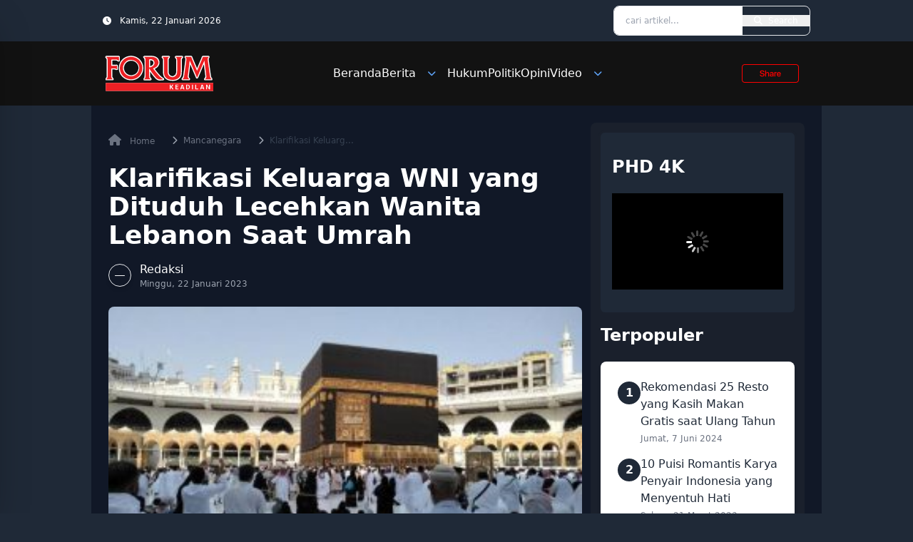

--- FILE ---
content_type: text/html; charset=UTF-8
request_url: https://forumkeadilan.com/2023/01/22/klarifikasi-keluarga-wni-yang-dituduh-lecehkan-wanita-lebanon-saat-umrah/
body_size: 27121
content:
<!doctype html>
<html lang="id" prefix="og: https://ogp.me/ns#">
<head>
    <meta charset="UTF-8">
    <meta name="viewport" content="width=device-width, initial-scale=1">
    <link rel="profile" href="https://gmpg.org/xfn/11">
    <link href="https://forumkeadilan.com/wp-content/themes/simulacra/dist/css/output.css" rel="stylesheet">
	<!-- Google Tag Manager -->
<script type="0618377870a5fcd83d3b2770-text/javascript">(function(w,d,s,l,i){w[l]=w[l]||[];w[l].push({'gtm.start':
new Date().getTime(),event:'gtm.js'});var f=d.getElementsByTagName(s)[0],
j=d.createElement(s),dl=l!='dataLayer'?'&l='+l:'';j.async=true;j.src=
'https://www.googletagmanager.com/gtm.js?id='+i+dl;f.parentNode.insertBefore(j,f);
})(window,document,'script','dataLayer','GTM-T9R5FV99');</script>
<!-- End Google Tag Manager -->

    
<!-- Optimasi Mesin Pencari oleh Rank Math - https://rankmath.com/ -->
<title>Klarifikasi Keluarga WNI yang Dituduh Lecehkan Wanita Lebanon Saat Umrah - Forum Keadilan</title>
<meta name="description" content="FORUM KEADILAN – Sepupu Muhammad Said angkat bicara terkait tuduhan pelecehan kepada wanita Lebanon yang dilayangkan kepada Muhammad Said saat melaksanakan"/>
<meta name="robots" content="follow, index, max-snippet:-1, max-video-preview:-1, max-image-preview:large"/>
<link rel="canonical" href="https://forumkeadilan.com/2023/01/22/klarifikasi-keluarga-wni-yang-dituduh-lecehkan-wanita-lebanon-saat-umrah/" />
<meta property="og:locale" content="id_ID" />
<meta property="og:type" content="article" />
<meta property="og:title" content="Klarifikasi Keluarga WNI yang Dituduh Lecehkan Wanita Lebanon Saat Umrah - Forum Keadilan" />
<meta property="og:description" content="FORUM KEADILAN – Sepupu Muhammad Said angkat bicara terkait tuduhan pelecehan kepada wanita Lebanon yang dilayangkan kepada Muhammad Said saat melaksanakan" />
<meta property="og:url" content="https://forumkeadilan.com/2023/01/22/klarifikasi-keluarga-wni-yang-dituduh-lecehkan-wanita-lebanon-saat-umrah/" />
<meta property="og:site_name" content="Forum Keadilan" />
<meta property="article:tag" content="dugaan pelecehan wanita" />
<meta property="article:tag" content="Mekkah" />
<meta property="article:tag" content="Umrah" />
<meta property="article:tag" content="Wanita Lebanon" />
<meta property="article:section" content="Mancanegara" />
<meta property="og:image" content="https://forumkeadilan.com/wp-content/uploads/2023/01/ilustrasi-umrah.jpg" />
<meta property="og:image:secure_url" content="https://forumkeadilan.com/wp-content/uploads/2023/01/ilustrasi-umrah.jpg" />
<meta property="og:image:width" content="640" />
<meta property="og:image:height" content="480" />
<meta property="og:image:alt" content="Umrah" />
<meta property="og:image:type" content="image/jpeg" />
<meta property="article:published_time" content="2023-01-22T13:43:39+07:00" />
<meta name="twitter:card" content="summary_large_image" />
<meta name="twitter:title" content="Klarifikasi Keluarga WNI yang Dituduh Lecehkan Wanita Lebanon Saat Umrah - Forum Keadilan" />
<meta name="twitter:description" content="FORUM KEADILAN – Sepupu Muhammad Said angkat bicara terkait tuduhan pelecehan kepada wanita Lebanon yang dilayangkan kepada Muhammad Said saat melaksanakan" />
<meta name="twitter:image" content="https://forumkeadilan.com/wp-content/uploads/2023/01/ilustrasi-umrah.jpg" />
<meta name="twitter:label1" content="Waktunya membaca" />
<meta name="twitter:data1" content="3 menit" />
<script type="application/ld+json" class="rank-math-schema">{"@context":"https://schema.org","@graph":[{"@type":["NewsMediaOrganization","Organization"],"@id":"https://forumkeadilan.com/#organization","name":"Forum Keadilan","url":"https://forumkeadilan.com","logo":{"@type":"ImageObject","@id":"https://forumkeadilan.com/#logo","url":"https://forumkeadilan.com/wp-content/uploads/2022/10/Logo-dashboard-black.png","contentUrl":"https://forumkeadilan.com/wp-content/uploads/2022/10/Logo-dashboard-black.png","caption":"Forum Keadilan","inLanguage":"id","width":"92","height":"33"}},{"@type":"WebSite","@id":"https://forumkeadilan.com/#website","url":"https://forumkeadilan.com","name":"Forum Keadilan","publisher":{"@id":"https://forumkeadilan.com/#organization"},"inLanguage":"id"},{"@type":"ImageObject","@id":"https://forumkeadilan.com/wp-content/uploads/2023/01/ilustrasi-umrah.jpg","url":"https://forumkeadilan.com/wp-content/uploads/2023/01/ilustrasi-umrah.jpg","width":"640","height":"480","caption":"Umrah","inLanguage":"id"},{"@type":"BreadcrumbList","@id":"https://forumkeadilan.com/2023/01/22/klarifikasi-keluarga-wni-yang-dituduh-lecehkan-wanita-lebanon-saat-umrah/#breadcrumb","itemListElement":[{"@type":"ListItem","position":"1","item":{"@id":"https://forumkeadilan.com","name":"Beranda"}},{"@type":"ListItem","position":"2","item":{"@id":"https://forumkeadilan.com/category/berita/mancanegara/","name":"Mancanegara"}},{"@type":"ListItem","position":"3","item":{"@id":"https://forumkeadilan.com/2023/01/22/klarifikasi-keluarga-wni-yang-dituduh-lecehkan-wanita-lebanon-saat-umrah/","name":"Klarifikasi Keluarga WNI yang Dituduh Lecehkan Wanita Lebanon Saat Umrah"}}]},{"@type":"WebPage","@id":"https://forumkeadilan.com/2023/01/22/klarifikasi-keluarga-wni-yang-dituduh-lecehkan-wanita-lebanon-saat-umrah/#webpage","url":"https://forumkeadilan.com/2023/01/22/klarifikasi-keluarga-wni-yang-dituduh-lecehkan-wanita-lebanon-saat-umrah/","name":"Klarifikasi Keluarga WNI yang Dituduh Lecehkan Wanita Lebanon Saat Umrah - Forum Keadilan","datePublished":"2023-01-22T13:43:39+07:00","dateModified":"2023-01-22T13:43:39+07:00","isPartOf":{"@id":"https://forumkeadilan.com/#website"},"primaryImageOfPage":{"@id":"https://forumkeadilan.com/wp-content/uploads/2023/01/ilustrasi-umrah.jpg"},"inLanguage":"id","breadcrumb":{"@id":"https://forumkeadilan.com/2023/01/22/klarifikasi-keluarga-wni-yang-dituduh-lecehkan-wanita-lebanon-saat-umrah/#breadcrumb"}},{"@type":"Person","@id":"https://forumkeadilan.com/author/redaksi-forum/","name":"","url":"https://forumkeadilan.com/author/redaksi-forum/","image":{"@type":"ImageObject","@id":"https://secure.gravatar.com/avatar/7aeb8eaed4819b00b45c9724950dc96ec03a5c8e5ccdd628c7e4c6d20e8990a1?s=96&amp;d=mm&amp;r=g","url":"https://secure.gravatar.com/avatar/7aeb8eaed4819b00b45c9724950dc96ec03a5c8e5ccdd628c7e4c6d20e8990a1?s=96&amp;d=mm&amp;r=g","caption":"","inLanguage":"id"},"worksFor":{"@id":"https://forumkeadilan.com/#organization"}},{"@type":"BlogPosting","headline":"Klarifikasi Keluarga WNI yang Dituduh Lecehkan Wanita Lebanon Saat Umrah - Forum Keadilan","keywords":"Wanita Lebanon","datePublished":"2023-01-22T13:43:39+07:00","dateModified":"2023-01-22T13:43:39+07:00","articleSection":"Mancanegara","author":{"@id":"https://forumkeadilan.com/author/redaksi-forum/","name":""},"publisher":{"@id":"https://forumkeadilan.com/#organization"},"description":"FORUM KEADILAN \u2013 Sepupu Muhammad Said angkat bicara terkait tuduhan pelecehan kepada wanita Lebanon yang dilayangkan kepada Muhammad Said saat melaksanakan","name":"Klarifikasi Keluarga WNI yang Dituduh Lecehkan Wanita Lebanon Saat Umrah - Forum Keadilan","@id":"https://forumkeadilan.com/2023/01/22/klarifikasi-keluarga-wni-yang-dituduh-lecehkan-wanita-lebanon-saat-umrah/#richSnippet","isPartOf":{"@id":"https://forumkeadilan.com/2023/01/22/klarifikasi-keluarga-wni-yang-dituduh-lecehkan-wanita-lebanon-saat-umrah/#webpage"},"image":{"@id":"https://forumkeadilan.com/wp-content/uploads/2023/01/ilustrasi-umrah.jpg"},"inLanguage":"id","mainEntityOfPage":{"@id":"https://forumkeadilan.com/2023/01/22/klarifikasi-keluarga-wni-yang-dituduh-lecehkan-wanita-lebanon-saat-umrah/#webpage"}}]}</script>
<!-- /Plugin WordPress Rank Math SEO -->

<link rel='dns-prefetch' href='//cdnjs.cloudflare.com' />
<link rel='dns-prefetch' href='//news.google.com' />
<link rel='dns-prefetch' href='//www.googletagmanager.com' />
<link rel='dns-prefetch' href='//pagead2.googlesyndication.com' />
<link rel='dns-prefetch' href='//fundingchoicesmessages.google.com' />
<link rel="alternate" title="oEmbed (JSON)" type="application/json+oembed" href="https://forumkeadilan.com/wp-json/oembed/1.0/embed?url=https%3A%2F%2Fforumkeadilan.com%2F2023%2F01%2F22%2Fklarifikasi-keluarga-wni-yang-dituduh-lecehkan-wanita-lebanon-saat-umrah%2F" />
<link rel="alternate" title="oEmbed (XML)" type="text/xml+oembed" href="https://forumkeadilan.com/wp-json/oembed/1.0/embed?url=https%3A%2F%2Fforumkeadilan.com%2F2023%2F01%2F22%2Fklarifikasi-keluarga-wni-yang-dituduh-lecehkan-wanita-lebanon-saat-umrah%2F&#038;format=xml" />
		<style>
			.lazyload,
			.lazyloading {
				max-width: 100%;
			}
		</style>
		<style id='wp-img-auto-sizes-contain-inline-css' type='text/css'>
img:is([sizes=auto i],[sizes^="auto," i]){contain-intrinsic-size:3000px 1500px}
/*# sourceURL=wp-img-auto-sizes-contain-inline-css */
</style>

<style id='wp-emoji-styles-inline-css' type='text/css'>

	img.wp-smiley, img.emoji {
		display: inline !important;
		border: none !important;
		box-shadow: none !important;
		height: 1em !important;
		width: 1em !important;
		margin: 0 0.07em !important;
		vertical-align: -0.1em !important;
		background: none !important;
		padding: 0 !important;
	}
/*# sourceURL=wp-emoji-styles-inline-css */
</style>
<link rel='stylesheet' id='wp-block-library-css' href='https://forumkeadilan.com/wp-includes/css/dist/block-library/style.min.css?ver=6.9' type='text/css' media='all' />
<style id='global-styles-inline-css' type='text/css'>
:root{--wp--preset--aspect-ratio--square: 1;--wp--preset--aspect-ratio--4-3: 4/3;--wp--preset--aspect-ratio--3-4: 3/4;--wp--preset--aspect-ratio--3-2: 3/2;--wp--preset--aspect-ratio--2-3: 2/3;--wp--preset--aspect-ratio--16-9: 16/9;--wp--preset--aspect-ratio--9-16: 9/16;--wp--preset--color--black: #000000;--wp--preset--color--cyan-bluish-gray: #abb8c3;--wp--preset--color--white: #ffffff;--wp--preset--color--pale-pink: #f78da7;--wp--preset--color--vivid-red: #cf2e2e;--wp--preset--color--luminous-vivid-orange: #ff6900;--wp--preset--color--luminous-vivid-amber: #fcb900;--wp--preset--color--light-green-cyan: #7bdcb5;--wp--preset--color--vivid-green-cyan: #00d084;--wp--preset--color--pale-cyan-blue: #8ed1fc;--wp--preset--color--vivid-cyan-blue: #0693e3;--wp--preset--color--vivid-purple: #9b51e0;--wp--preset--gradient--vivid-cyan-blue-to-vivid-purple: linear-gradient(135deg,rgb(6,147,227) 0%,rgb(155,81,224) 100%);--wp--preset--gradient--light-green-cyan-to-vivid-green-cyan: linear-gradient(135deg,rgb(122,220,180) 0%,rgb(0,208,130) 100%);--wp--preset--gradient--luminous-vivid-amber-to-luminous-vivid-orange: linear-gradient(135deg,rgb(252,185,0) 0%,rgb(255,105,0) 100%);--wp--preset--gradient--luminous-vivid-orange-to-vivid-red: linear-gradient(135deg,rgb(255,105,0) 0%,rgb(207,46,46) 100%);--wp--preset--gradient--very-light-gray-to-cyan-bluish-gray: linear-gradient(135deg,rgb(238,238,238) 0%,rgb(169,184,195) 100%);--wp--preset--gradient--cool-to-warm-spectrum: linear-gradient(135deg,rgb(74,234,220) 0%,rgb(151,120,209) 20%,rgb(207,42,186) 40%,rgb(238,44,130) 60%,rgb(251,105,98) 80%,rgb(254,248,76) 100%);--wp--preset--gradient--blush-light-purple: linear-gradient(135deg,rgb(255,206,236) 0%,rgb(152,150,240) 100%);--wp--preset--gradient--blush-bordeaux: linear-gradient(135deg,rgb(254,205,165) 0%,rgb(254,45,45) 50%,rgb(107,0,62) 100%);--wp--preset--gradient--luminous-dusk: linear-gradient(135deg,rgb(255,203,112) 0%,rgb(199,81,192) 50%,rgb(65,88,208) 100%);--wp--preset--gradient--pale-ocean: linear-gradient(135deg,rgb(255,245,203) 0%,rgb(182,227,212) 50%,rgb(51,167,181) 100%);--wp--preset--gradient--electric-grass: linear-gradient(135deg,rgb(202,248,128) 0%,rgb(113,206,126) 100%);--wp--preset--gradient--midnight: linear-gradient(135deg,rgb(2,3,129) 0%,rgb(40,116,252) 100%);--wp--preset--font-size--small: 13px;--wp--preset--font-size--medium: 20px;--wp--preset--font-size--large: 36px;--wp--preset--font-size--x-large: 42px;--wp--preset--spacing--20: 0.44rem;--wp--preset--spacing--30: 0.67rem;--wp--preset--spacing--40: 1rem;--wp--preset--spacing--50: 1.5rem;--wp--preset--spacing--60: 2.25rem;--wp--preset--spacing--70: 3.38rem;--wp--preset--spacing--80: 5.06rem;--wp--preset--shadow--natural: 6px 6px 9px rgba(0, 0, 0, 0.2);--wp--preset--shadow--deep: 12px 12px 50px rgba(0, 0, 0, 0.4);--wp--preset--shadow--sharp: 6px 6px 0px rgba(0, 0, 0, 0.2);--wp--preset--shadow--outlined: 6px 6px 0px -3px rgb(255, 255, 255), 6px 6px rgb(0, 0, 0);--wp--preset--shadow--crisp: 6px 6px 0px rgb(0, 0, 0);}:where(.is-layout-flex){gap: 0.5em;}:where(.is-layout-grid){gap: 0.5em;}body .is-layout-flex{display: flex;}.is-layout-flex{flex-wrap: wrap;align-items: center;}.is-layout-flex > :is(*, div){margin: 0;}body .is-layout-grid{display: grid;}.is-layout-grid > :is(*, div){margin: 0;}:where(.wp-block-columns.is-layout-flex){gap: 2em;}:where(.wp-block-columns.is-layout-grid){gap: 2em;}:where(.wp-block-post-template.is-layout-flex){gap: 1.25em;}:where(.wp-block-post-template.is-layout-grid){gap: 1.25em;}.has-black-color{color: var(--wp--preset--color--black) !important;}.has-cyan-bluish-gray-color{color: var(--wp--preset--color--cyan-bluish-gray) !important;}.has-white-color{color: var(--wp--preset--color--white) !important;}.has-pale-pink-color{color: var(--wp--preset--color--pale-pink) !important;}.has-vivid-red-color{color: var(--wp--preset--color--vivid-red) !important;}.has-luminous-vivid-orange-color{color: var(--wp--preset--color--luminous-vivid-orange) !important;}.has-luminous-vivid-amber-color{color: var(--wp--preset--color--luminous-vivid-amber) !important;}.has-light-green-cyan-color{color: var(--wp--preset--color--light-green-cyan) !important;}.has-vivid-green-cyan-color{color: var(--wp--preset--color--vivid-green-cyan) !important;}.has-pale-cyan-blue-color{color: var(--wp--preset--color--pale-cyan-blue) !important;}.has-vivid-cyan-blue-color{color: var(--wp--preset--color--vivid-cyan-blue) !important;}.has-vivid-purple-color{color: var(--wp--preset--color--vivid-purple) !important;}.has-black-background-color{background-color: var(--wp--preset--color--black) !important;}.has-cyan-bluish-gray-background-color{background-color: var(--wp--preset--color--cyan-bluish-gray) !important;}.has-white-background-color{background-color: var(--wp--preset--color--white) !important;}.has-pale-pink-background-color{background-color: var(--wp--preset--color--pale-pink) !important;}.has-vivid-red-background-color{background-color: var(--wp--preset--color--vivid-red) !important;}.has-luminous-vivid-orange-background-color{background-color: var(--wp--preset--color--luminous-vivid-orange) !important;}.has-luminous-vivid-amber-background-color{background-color: var(--wp--preset--color--luminous-vivid-amber) !important;}.has-light-green-cyan-background-color{background-color: var(--wp--preset--color--light-green-cyan) !important;}.has-vivid-green-cyan-background-color{background-color: var(--wp--preset--color--vivid-green-cyan) !important;}.has-pale-cyan-blue-background-color{background-color: var(--wp--preset--color--pale-cyan-blue) !important;}.has-vivid-cyan-blue-background-color{background-color: var(--wp--preset--color--vivid-cyan-blue) !important;}.has-vivid-purple-background-color{background-color: var(--wp--preset--color--vivid-purple) !important;}.has-black-border-color{border-color: var(--wp--preset--color--black) !important;}.has-cyan-bluish-gray-border-color{border-color: var(--wp--preset--color--cyan-bluish-gray) !important;}.has-white-border-color{border-color: var(--wp--preset--color--white) !important;}.has-pale-pink-border-color{border-color: var(--wp--preset--color--pale-pink) !important;}.has-vivid-red-border-color{border-color: var(--wp--preset--color--vivid-red) !important;}.has-luminous-vivid-orange-border-color{border-color: var(--wp--preset--color--luminous-vivid-orange) !important;}.has-luminous-vivid-amber-border-color{border-color: var(--wp--preset--color--luminous-vivid-amber) !important;}.has-light-green-cyan-border-color{border-color: var(--wp--preset--color--light-green-cyan) !important;}.has-vivid-green-cyan-border-color{border-color: var(--wp--preset--color--vivid-green-cyan) !important;}.has-pale-cyan-blue-border-color{border-color: var(--wp--preset--color--pale-cyan-blue) !important;}.has-vivid-cyan-blue-border-color{border-color: var(--wp--preset--color--vivid-cyan-blue) !important;}.has-vivid-purple-border-color{border-color: var(--wp--preset--color--vivid-purple) !important;}.has-vivid-cyan-blue-to-vivid-purple-gradient-background{background: var(--wp--preset--gradient--vivid-cyan-blue-to-vivid-purple) !important;}.has-light-green-cyan-to-vivid-green-cyan-gradient-background{background: var(--wp--preset--gradient--light-green-cyan-to-vivid-green-cyan) !important;}.has-luminous-vivid-amber-to-luminous-vivid-orange-gradient-background{background: var(--wp--preset--gradient--luminous-vivid-amber-to-luminous-vivid-orange) !important;}.has-luminous-vivid-orange-to-vivid-red-gradient-background{background: var(--wp--preset--gradient--luminous-vivid-orange-to-vivid-red) !important;}.has-very-light-gray-to-cyan-bluish-gray-gradient-background{background: var(--wp--preset--gradient--very-light-gray-to-cyan-bluish-gray) !important;}.has-cool-to-warm-spectrum-gradient-background{background: var(--wp--preset--gradient--cool-to-warm-spectrum) !important;}.has-blush-light-purple-gradient-background{background: var(--wp--preset--gradient--blush-light-purple) !important;}.has-blush-bordeaux-gradient-background{background: var(--wp--preset--gradient--blush-bordeaux) !important;}.has-luminous-dusk-gradient-background{background: var(--wp--preset--gradient--luminous-dusk) !important;}.has-pale-ocean-gradient-background{background: var(--wp--preset--gradient--pale-ocean) !important;}.has-electric-grass-gradient-background{background: var(--wp--preset--gradient--electric-grass) !important;}.has-midnight-gradient-background{background: var(--wp--preset--gradient--midnight) !important;}.has-small-font-size{font-size: var(--wp--preset--font-size--small) !important;}.has-medium-font-size{font-size: var(--wp--preset--font-size--medium) !important;}.has-large-font-size{font-size: var(--wp--preset--font-size--large) !important;}.has-x-large-font-size{font-size: var(--wp--preset--font-size--x-large) !important;}
/*# sourceURL=global-styles-inline-css */
</style>

<style id='classic-theme-styles-inline-css' type='text/css'>
/*! This file is auto-generated */
.wp-block-button__link{color:#fff;background-color:#32373c;border-radius:9999px;box-shadow:none;text-decoration:none;padding:calc(.667em + 2px) calc(1.333em + 2px);font-size:1.125em}.wp-block-file__button{background:#32373c;color:#fff;text-decoration:none}
/*# sourceURL=/wp-includes/css/classic-themes.min.css */
</style>
<link rel='stylesheet' id='simulacra-tailwind-output-css' href='https://forumkeadilan.com/wp-content/themes/simulacra/dist/css/output.css?ver=1.0.0' type='text/css' media='all' />
<link rel='stylesheet' id='simulacra-style-css' href='https://forumkeadilan.com/wp-content/themes/simulacra/style.css?ver=1.0.0' type='text/css' media='all' />
<link rel='stylesheet' id='font-awesome-css' href='https://forumkeadilan.com/wp-content/themes/simulacra/assets/fa/css/all.min.css?ver=6.7.2' type='text/css' media='all' />

<!-- Potongan tag Google (gtag.js) ditambahkan oleh Site Kit -->
<!-- Snippet Google Analytics telah ditambahkan oleh Site Kit -->
<script type="0618377870a5fcd83d3b2770-text/javascript" src="https://www.googletagmanager.com/gtag/js?id=GT-NNQ5SGW4" id="google_gtagjs-js" async></script>
<script type="0618377870a5fcd83d3b2770-text/javascript" id="google_gtagjs-js-after">
/* <![CDATA[ */
window.dataLayer = window.dataLayer || [];function gtag(){dataLayer.push(arguments);}
gtag("set","linker",{"domains":["forumkeadilan.com"]});
gtag("js", new Date());
gtag("set", "developer_id.dZTNiMT", true);
gtag("config", "GT-NNQ5SGW4", {"googlesitekit_post_type":"post","googlesitekit_post_date":"20230122","googlesitekit_post_author":"Redaksi Forum"});
 window._googlesitekit = window._googlesitekit || {}; window._googlesitekit.throttledEvents = []; window._googlesitekit.gtagEvent = (name, data) => { var key = JSON.stringify( { name, data } ); if ( !! window._googlesitekit.throttledEvents[ key ] ) { return; } window._googlesitekit.throttledEvents[ key ] = true; setTimeout( () => { delete window._googlesitekit.throttledEvents[ key ]; }, 5 ); gtag( "event", name, { ...data, event_source: "site-kit" } ); }; 
//# sourceURL=google_gtagjs-js-after
/* ]]> */
</script>
<link rel="https://api.w.org/" href="https://forumkeadilan.com/wp-json/" /><link rel="alternate" title="JSON" type="application/json" href="https://forumkeadilan.com/wp-json/wp/v2/posts/5505" /><link rel="EditURI" type="application/rsd+xml" title="RSD" href="https://forumkeadilan.com/xmlrpc.php?rsd" />
<meta name="generator" content="WordPress 6.9" />
<link rel='shortlink' href='https://forumkeadilan.com/?p=5505' />
<meta name="generator" content="Site Kit by Google 1.161.0" /><style>/* CSS added by WP Meta and Date Remover*/.wp-block-post-author__name{display:none !important;} .wp-block-post-date{display:none !important;} .entry-meta {display:none !important;} .home .entry-meta { display: none; } .entry-footer {display:none !important;} .home .entry-footer { display: none; }</style>		<script type="0618377870a5fcd83d3b2770-text/javascript">
			document.documentElement.className = document.documentElement.className.replace('no-js', 'js');
		</script>
				<style>
			.no-js img.lazyload {
				display: none;
			}

			figure.wp-block-image img.lazyloading {
				min-width: 150px;
			}

			.lazyload,
			.lazyloading {
				--smush-placeholder-width: 100px;
				--smush-placeholder-aspect-ratio: 1/1;
				width: var(--smush-image-width, var(--smush-placeholder-width)) !important;
				aspect-ratio: var(--smush-image-aspect-ratio, var(--smush-placeholder-aspect-ratio)) !important;
			}

						.lazyload, .lazyloading {
				opacity: 0;
			}

			.lazyloaded {
				opacity: 1;
				transition: opacity 400ms;
				transition-delay: 0ms;
			}

					</style>
		
<!-- Meta tag Google AdSense ditambahkan oleh Site Kit -->
<meta name="google-adsense-platform-account" content="ca-host-pub-2644536267352236">
<meta name="google-adsense-platform-domain" content="sitekit.withgoogle.com">
<!-- Akhir tag meta Google AdSense yang ditambahkan oleh Site Kit -->
<meta name="generator" content="optimization-detective 1.0.0-beta3">

<!-- Snippet Google Tag Manager telah ditambahkan oleh Site Kit -->
<script type="0618377870a5fcd83d3b2770-text/javascript">
/* <![CDATA[ */

			( function( w, d, s, l, i ) {
				w[l] = w[l] || [];
				w[l].push( {'gtm.start': new Date().getTime(), event: 'gtm.js'} );
				var f = d.getElementsByTagName( s )[0],
					j = d.createElement( s ), dl = l != 'dataLayer' ? '&l=' + l : '';
				j.async = true;
				j.src = 'https://www.googletagmanager.com/gtm.js?id=' + i + dl;
				f.parentNode.insertBefore( j, f );
			} )( window, document, 'script', 'dataLayer', 'GTM-T9R5FV99' );
			
/* ]]> */
</script>

<!-- Snippet Google Tag Manager penutup telah ditambahkan oleh Site Kit -->

<!-- Snippet Google AdSense telah ditambahkan oleh Site Kit -->
<script type="0618377870a5fcd83d3b2770-text/javascript" async="async" src="https://pagead2.googlesyndication.com/pagead/js/adsbygoogle.js?client=ca-pub-1525661721281137&amp;host=ca-host-pub-2644536267352236" crossorigin="anonymous"></script>

<!-- Snippet Google AdSense penutup telah ditambahkan oleh Site Kit -->

<!-- Snippet Google AdSense Ad Blocking Recovery ditambahkan oleh Site Kit -->
<script async src="https://fundingchoicesmessages.google.com/i/pub-1525661721281137?ers=1" type="0618377870a5fcd83d3b2770-text/javascript"></script><script type="0618377870a5fcd83d3b2770-text/javascript">(function() {function signalGooglefcPresent() {if (!window.frames['googlefcPresent']) {if (document.body) {const iframe = document.createElement('iframe'); iframe.style = 'width: 0; height: 0; border: none; z-index: -1000; left: -1000px; top: -1000px;'; iframe.style.display = 'none'; iframe.name = 'googlefcPresent'; document.body.appendChild(iframe);} else {setTimeout(signalGooglefcPresent, 0);}}}signalGooglefcPresent();})();</script>
<!-- Snippet End Google AdSense Ad Blocking Recovery ditambahkan oleh Site Kit -->

<!-- Snippet Google AdSense Ad Blocking Recovery Error Protection ditambahkan oleh Site Kit -->
<script type="0618377870a5fcd83d3b2770-text/javascript">(function(){'use strict';function aa(a){var b=0;return function(){return b<a.length?{done:!1,value:a[b++]}:{done:!0}}}var ba=typeof Object.defineProperties=="function"?Object.defineProperty:function(a,b,c){if(a==Array.prototype||a==Object.prototype)return a;a[b]=c.value;return a};
function ca(a){a=["object"==typeof globalThis&&globalThis,a,"object"==typeof window&&window,"object"==typeof self&&self,"object"==typeof global&&global];for(var b=0;b<a.length;++b){var c=a[b];if(c&&c.Math==Math)return c}throw Error("Cannot find global object");}var da=ca(this);function l(a,b){if(b)a:{var c=da;a=a.split(".");for(var d=0;d<a.length-1;d++){var e=a[d];if(!(e in c))break a;c=c[e]}a=a[a.length-1];d=c[a];b=b(d);b!=d&&b!=null&&ba(c,a,{configurable:!0,writable:!0,value:b})}}
function ea(a){return a.raw=a}function n(a){var b=typeof Symbol!="undefined"&&Symbol.iterator&&a[Symbol.iterator];if(b)return b.call(a);if(typeof a.length=="number")return{next:aa(a)};throw Error(String(a)+" is not an iterable or ArrayLike");}function fa(a){for(var b,c=[];!(b=a.next()).done;)c.push(b.value);return c}var ha=typeof Object.create=="function"?Object.create:function(a){function b(){}b.prototype=a;return new b},p;
if(typeof Object.setPrototypeOf=="function")p=Object.setPrototypeOf;else{var q;a:{var ja={a:!0},ka={};try{ka.__proto__=ja;q=ka.a;break a}catch(a){}q=!1}p=q?function(a,b){a.__proto__=b;if(a.__proto__!==b)throw new TypeError(a+" is not extensible");return a}:null}var la=p;
function t(a,b){a.prototype=ha(b.prototype);a.prototype.constructor=a;if(la)la(a,b);else for(var c in b)if(c!="prototype")if(Object.defineProperties){var d=Object.getOwnPropertyDescriptor(b,c);d&&Object.defineProperty(a,c,d)}else a[c]=b[c];a.A=b.prototype}function ma(){for(var a=Number(this),b=[],c=a;c<arguments.length;c++)b[c-a]=arguments[c];return b}l("Object.is",function(a){return a?a:function(b,c){return b===c?b!==0||1/b===1/c:b!==b&&c!==c}});
l("Array.prototype.includes",function(a){return a?a:function(b,c){var d=this;d instanceof String&&(d=String(d));var e=d.length;c=c||0;for(c<0&&(c=Math.max(c+e,0));c<e;c++){var f=d[c];if(f===b||Object.is(f,b))return!0}return!1}});
l("String.prototype.includes",function(a){return a?a:function(b,c){if(this==null)throw new TypeError("The 'this' value for String.prototype.includes must not be null or undefined");if(b instanceof RegExp)throw new TypeError("First argument to String.prototype.includes must not be a regular expression");return this.indexOf(b,c||0)!==-1}});l("Number.MAX_SAFE_INTEGER",function(){return 9007199254740991});
l("Number.isFinite",function(a){return a?a:function(b){return typeof b!=="number"?!1:!isNaN(b)&&b!==Infinity&&b!==-Infinity}});l("Number.isInteger",function(a){return a?a:function(b){return Number.isFinite(b)?b===Math.floor(b):!1}});l("Number.isSafeInteger",function(a){return a?a:function(b){return Number.isInteger(b)&&Math.abs(b)<=Number.MAX_SAFE_INTEGER}});
l("Math.trunc",function(a){return a?a:function(b){b=Number(b);if(isNaN(b)||b===Infinity||b===-Infinity||b===0)return b;var c=Math.floor(Math.abs(b));return b<0?-c:c}});/*

 Copyright The Closure Library Authors.
 SPDX-License-Identifier: Apache-2.0
*/
var u=this||self;function v(a,b){a:{var c=["CLOSURE_FLAGS"];for(var d=u,e=0;e<c.length;e++)if(d=d[c[e]],d==null){c=null;break a}c=d}a=c&&c[a];return a!=null?a:b}function w(a){return a};function na(a){u.setTimeout(function(){throw a;},0)};var oa=v(610401301,!1),pa=v(188588736,!0),qa=v(645172343,v(1,!0));var x,ra=u.navigator;x=ra?ra.userAgentData||null:null;function z(a){return oa?x?x.brands.some(function(b){return(b=b.brand)&&b.indexOf(a)!=-1}):!1:!1}function A(a){var b;a:{if(b=u.navigator)if(b=b.userAgent)break a;b=""}return b.indexOf(a)!=-1};function B(){return oa?!!x&&x.brands.length>0:!1}function C(){return B()?z("Chromium"):(A("Chrome")||A("CriOS"))&&!(B()?0:A("Edge"))||A("Silk")};var sa=B()?!1:A("Trident")||A("MSIE");!A("Android")||C();C();A("Safari")&&(C()||(B()?0:A("Coast"))||(B()?0:A("Opera"))||(B()?0:A("Edge"))||(B()?z("Microsoft Edge"):A("Edg/"))||B()&&z("Opera"));var ta={},D=null;var ua=typeof Uint8Array!=="undefined",va=!sa&&typeof btoa==="function";var wa;function E(){return typeof BigInt==="function"};var F=typeof Symbol==="function"&&typeof Symbol()==="symbol";function xa(a){return typeof Symbol==="function"&&typeof Symbol()==="symbol"?Symbol():a}var G=xa(),ya=xa("2ex");var za=F?function(a,b){a[G]|=b}:function(a,b){a.g!==void 0?a.g|=b:Object.defineProperties(a,{g:{value:b,configurable:!0,writable:!0,enumerable:!1}})},H=F?function(a){return a[G]|0}:function(a){return a.g|0},I=F?function(a){return a[G]}:function(a){return a.g},J=F?function(a,b){a[G]=b}:function(a,b){a.g!==void 0?a.g=b:Object.defineProperties(a,{g:{value:b,configurable:!0,writable:!0,enumerable:!1}})};function Aa(a,b){J(b,(a|0)&-14591)}function Ba(a,b){J(b,(a|34)&-14557)};var K={},Ca={};function Da(a){return!(!a||typeof a!=="object"||a.g!==Ca)}function Ea(a){return a!==null&&typeof a==="object"&&!Array.isArray(a)&&a.constructor===Object}function L(a,b,c){if(!Array.isArray(a)||a.length)return!1;var d=H(a);if(d&1)return!0;if(!(b&&(Array.isArray(b)?b.includes(c):b.has(c))))return!1;J(a,d|1);return!0};var M=0,N=0;function Fa(a){var b=a>>>0;M=b;N=(a-b)/4294967296>>>0}function Ga(a){if(a<0){Fa(-a);var b=n(Ha(M,N));a=b.next().value;b=b.next().value;M=a>>>0;N=b>>>0}else Fa(a)}function Ia(a,b){b>>>=0;a>>>=0;if(b<=2097151)var c=""+(4294967296*b+a);else E()?c=""+(BigInt(b)<<BigInt(32)|BigInt(a)):(c=(a>>>24|b<<8)&16777215,b=b>>16&65535,a=(a&16777215)+c*6777216+b*6710656,c+=b*8147497,b*=2,a>=1E7&&(c+=a/1E7>>>0,a%=1E7),c>=1E7&&(b+=c/1E7>>>0,c%=1E7),c=b+Ja(c)+Ja(a));return c}
function Ja(a){a=String(a);return"0000000".slice(a.length)+a}function Ha(a,b){b=~b;a?a=~a+1:b+=1;return[a,b]};var Ka=/^-?([1-9][0-9]*|0)(\.[0-9]+)?$/;var O;function La(a,b){O=b;a=new a(b);O=void 0;return a}
function P(a,b,c){a==null&&(a=O);O=void 0;if(a==null){var d=96;c?(a=[c],d|=512):a=[];b&&(d=d&-16760833|(b&1023)<<14)}else{if(!Array.isArray(a))throw Error("narr");d=H(a);if(d&2048)throw Error("farr");if(d&64)return a;d|=64;if(c&&(d|=512,c!==a[0]))throw Error("mid");a:{c=a;var e=c.length;if(e){var f=e-1;if(Ea(c[f])){d|=256;b=f-(+!!(d&512)-1);if(b>=1024)throw Error("pvtlmt");d=d&-16760833|(b&1023)<<14;break a}}if(b){b=Math.max(b,e-(+!!(d&512)-1));if(b>1024)throw Error("spvt");d=d&-16760833|(b&1023)<<
14}}}J(a,d);return a};function Ma(a){switch(typeof a){case "number":return isFinite(a)?a:String(a);case "boolean":return a?1:0;case "object":if(a)if(Array.isArray(a)){if(L(a,void 0,0))return}else if(ua&&a!=null&&a instanceof Uint8Array){if(va){for(var b="",c=0,d=a.length-10240;c<d;)b+=String.fromCharCode.apply(null,a.subarray(c,c+=10240));b+=String.fromCharCode.apply(null,c?a.subarray(c):a);a=btoa(b)}else{b===void 0&&(b=0);if(!D){D={};c="ABCDEFGHIJKLMNOPQRSTUVWXYZabcdefghijklmnopqrstuvwxyz0123456789".split("");d=["+/=",
"+/","-_=","-_.","-_"];for(var e=0;e<5;e++){var f=c.concat(d[e].split(""));ta[e]=f;for(var g=0;g<f.length;g++){var h=f[g];D[h]===void 0&&(D[h]=g)}}}b=ta[b];c=Array(Math.floor(a.length/3));d=b[64]||"";for(e=f=0;f<a.length-2;f+=3){var k=a[f],m=a[f+1];h=a[f+2];g=b[k>>2];k=b[(k&3)<<4|m>>4];m=b[(m&15)<<2|h>>6];h=b[h&63];c[e++]=g+k+m+h}g=0;h=d;switch(a.length-f){case 2:g=a[f+1],h=b[(g&15)<<2]||d;case 1:a=a[f],c[e]=b[a>>2]+b[(a&3)<<4|g>>4]+h+d}a=c.join("")}return a}}return a};function Na(a,b,c){a=Array.prototype.slice.call(a);var d=a.length,e=b&256?a[d-1]:void 0;d+=e?-1:0;for(b=b&512?1:0;b<d;b++)a[b]=c(a[b]);if(e){b=a[b]={};for(var f in e)Object.prototype.hasOwnProperty.call(e,f)&&(b[f]=c(e[f]))}return a}function Oa(a,b,c,d,e){if(a!=null){if(Array.isArray(a))a=L(a,void 0,0)?void 0:e&&H(a)&2?a:Pa(a,b,c,d!==void 0,e);else if(Ea(a)){var f={},g;for(g in a)Object.prototype.hasOwnProperty.call(a,g)&&(f[g]=Oa(a[g],b,c,d,e));a=f}else a=b(a,d);return a}}
function Pa(a,b,c,d,e){var f=d||c?H(a):0;d=d?!!(f&32):void 0;a=Array.prototype.slice.call(a);for(var g=0;g<a.length;g++)a[g]=Oa(a[g],b,c,d,e);c&&c(f,a);return a}function Qa(a){return a.s===K?a.toJSON():Ma(a)};function Ra(a,b,c){c=c===void 0?Ba:c;if(a!=null){if(ua&&a instanceof Uint8Array)return b?a:new Uint8Array(a);if(Array.isArray(a)){var d=H(a);if(d&2)return a;b&&(b=d===0||!!(d&32)&&!(d&64||!(d&16)));return b?(J(a,(d|34)&-12293),a):Pa(a,Ra,d&4?Ba:c,!0,!0)}a.s===K&&(c=a.h,d=I(c),a=d&2?a:La(a.constructor,Sa(c,d,!0)));return a}}function Sa(a,b,c){var d=c||b&2?Ba:Aa,e=!!(b&32);a=Na(a,b,function(f){return Ra(f,e,d)});za(a,32|(c?2:0));return a};function Ta(a,b){a=a.h;return Ua(a,I(a),b)}function Va(a,b,c,d){b=d+(+!!(b&512)-1);if(!(b<0||b>=a.length||b>=c))return a[b]}
function Ua(a,b,c,d){if(c===-1)return null;var e=b>>14&1023||536870912;if(c>=e){if(b&256)return a[a.length-1][c]}else{var f=a.length;if(d&&b&256&&(d=a[f-1][c],d!=null)){if(Va(a,b,e,c)&&ya!=null){var g;a=(g=wa)!=null?g:wa={};g=a[ya]||0;g>=4||(a[ya]=g+1,g=Error(),g.__closure__error__context__984382||(g.__closure__error__context__984382={}),g.__closure__error__context__984382.severity="incident",na(g))}return d}return Va(a,b,e,c)}}
function Wa(a,b,c,d,e){var f=b>>14&1023||536870912;if(c>=f||e&&!qa){var g=b;if(b&256)e=a[a.length-1];else{if(d==null)return;e=a[f+(+!!(b&512)-1)]={};g|=256}e[c]=d;c<f&&(a[c+(+!!(b&512)-1)]=void 0);g!==b&&J(a,g)}else a[c+(+!!(b&512)-1)]=d,b&256&&(a=a[a.length-1],c in a&&delete a[c])}
function Xa(a,b){var c=Ya;var d=d===void 0?!1:d;var e=a.h;var f=I(e),g=Ua(e,f,b,d);if(g!=null&&typeof g==="object"&&g.s===K)c=g;else if(Array.isArray(g)){var h=H(g),k=h;k===0&&(k|=f&32);k|=f&2;k!==h&&J(g,k);c=new c(g)}else c=void 0;c!==g&&c!=null&&Wa(e,f,b,c,d);e=c;if(e==null)return e;a=a.h;f=I(a);f&2||(g=e,c=g.h,h=I(c),g=h&2?La(g.constructor,Sa(c,h,!1)):g,g!==e&&(e=g,Wa(a,f,b,e,d)));return e}function Za(a,b){a=Ta(a,b);return a==null||typeof a==="string"?a:void 0}
function $a(a,b){var c=c===void 0?0:c;a=Ta(a,b);if(a!=null)if(b=typeof a,b==="number"?Number.isFinite(a):b!=="string"?0:Ka.test(a))if(typeof a==="number"){if(a=Math.trunc(a),!Number.isSafeInteger(a)){Ga(a);b=M;var d=N;if(a=d&2147483648)b=~b+1>>>0,d=~d>>>0,b==0&&(d=d+1>>>0);b=d*4294967296+(b>>>0);a=a?-b:b}}else if(b=Math.trunc(Number(a)),Number.isSafeInteger(b))a=String(b);else{if(b=a.indexOf("."),b!==-1&&(a=a.substring(0,b)),!(a[0]==="-"?a.length<20||a.length===20&&Number(a.substring(0,7))>-922337:
a.length<19||a.length===19&&Number(a.substring(0,6))<922337)){if(a.length<16)Ga(Number(a));else if(E())a=BigInt(a),M=Number(a&BigInt(4294967295))>>>0,N=Number(a>>BigInt(32)&BigInt(4294967295));else{b=+(a[0]==="-");N=M=0;d=a.length;for(var e=b,f=(d-b)%6+b;f<=d;e=f,f+=6)e=Number(a.slice(e,f)),N*=1E6,M=M*1E6+e,M>=4294967296&&(N+=Math.trunc(M/4294967296),N>>>=0,M>>>=0);b&&(b=n(Ha(M,N)),a=b.next().value,b=b.next().value,M=a,N=b)}a=M;b=N;b&2147483648?E()?a=""+(BigInt(b|0)<<BigInt(32)|BigInt(a>>>0)):(b=
n(Ha(a,b)),a=b.next().value,b=b.next().value,a="-"+Ia(a,b)):a=Ia(a,b)}}else a=void 0;return a!=null?a:c}function R(a,b){var c=c===void 0?"":c;a=Za(a,b);return a!=null?a:c};var S;function T(a,b,c){this.h=P(a,b,c)}T.prototype.toJSON=function(){return ab(this)};T.prototype.s=K;T.prototype.toString=function(){try{return S=!0,ab(this).toString()}finally{S=!1}};
function ab(a){var b=S?a.h:Pa(a.h,Qa,void 0,void 0,!1);var c=!S;var d=pa?void 0:a.constructor.v;var e=I(c?a.h:b);if(a=b.length){var f=b[a-1],g=Ea(f);g?a--:f=void 0;e=+!!(e&512)-1;var h=b;if(g){b:{var k=f;var m={};g=!1;if(k)for(var r in k)if(Object.prototype.hasOwnProperty.call(k,r))if(isNaN(+r))m[r]=k[r];else{var y=k[r];Array.isArray(y)&&(L(y,d,+r)||Da(y)&&y.size===0)&&(y=null);y==null&&(g=!0);y!=null&&(m[r]=y)}if(g){for(var Q in m)break b;m=null}else m=k}k=m==null?f!=null:m!==f}for(var ia;a>0;a--){Q=
a-1;r=h[Q];Q-=e;if(!(r==null||L(r,d,Q)||Da(r)&&r.size===0))break;ia=!0}if(h!==b||k||ia){if(!c)h=Array.prototype.slice.call(h,0,a);else if(ia||k||m)h.length=a;m&&h.push(m)}b=h}return b};function bb(a){return function(b){if(b==null||b=="")b=new a;else{b=JSON.parse(b);if(!Array.isArray(b))throw Error("dnarr");za(b,32);b=La(a,b)}return b}};function cb(a){this.h=P(a)}t(cb,T);var db=bb(cb);var U;function V(a){this.g=a}V.prototype.toString=function(){return this.g+""};var eb={};function fb(a){if(U===void 0){var b=null;var c=u.trustedTypes;if(c&&c.createPolicy){try{b=c.createPolicy("goog#html",{createHTML:w,createScript:w,createScriptURL:w})}catch(d){u.console&&u.console.error(d.message)}U=b}else U=b}a=(b=U)?b.createScriptURL(a):a;return new V(a,eb)};/*

 SPDX-License-Identifier: Apache-2.0
*/
function gb(a){var b=ma.apply(1,arguments);if(b.length===0)return fb(a[0]);for(var c=a[0],d=0;d<b.length;d++)c+=encodeURIComponent(b[d])+a[d+1];return fb(c)};function hb(a,b){a.src=b instanceof V&&b.constructor===V?b.g:"type_error:TrustedResourceUrl";var c,d;(c=(b=(d=(c=(a.ownerDocument&&a.ownerDocument.defaultView||window).document).querySelector)==null?void 0:d.call(c,"script[nonce]"))?b.nonce||b.getAttribute("nonce")||"":"")&&a.setAttribute("nonce",c)};function ib(){return Math.floor(Math.random()*2147483648).toString(36)+Math.abs(Math.floor(Math.random()*2147483648)^Date.now()).toString(36)};function jb(a,b){b=String(b);a.contentType==="application/xhtml+xml"&&(b=b.toLowerCase());return a.createElement(b)}function kb(a){this.g=a||u.document||document};function lb(a){a=a===void 0?document:a;return a.createElement("script")};function mb(a,b,c,d,e,f){try{var g=a.g,h=lb(g);h.async=!0;hb(h,b);g.head.appendChild(h);h.addEventListener("load",function(){e();d&&g.head.removeChild(h)});h.addEventListener("error",function(){c>0?mb(a,b,c-1,d,e,f):(d&&g.head.removeChild(h),f())})}catch(k){f()}};var nb=u.atob("aHR0cHM6Ly93d3cuZ3N0YXRpYy5jb20vaW1hZ2VzL2ljb25zL21hdGVyaWFsL3N5c3RlbS8xeC93YXJuaW5nX2FtYmVyXzI0ZHAucG5n"),ob=u.atob("WW91IGFyZSBzZWVpbmcgdGhpcyBtZXNzYWdlIGJlY2F1c2UgYWQgb3Igc2NyaXB0IGJsb2NraW5nIHNvZnR3YXJlIGlzIGludGVyZmVyaW5nIHdpdGggdGhpcyBwYWdlLg=="),pb=u.atob("RGlzYWJsZSBhbnkgYWQgb3Igc2NyaXB0IGJsb2NraW5nIHNvZnR3YXJlLCB0aGVuIHJlbG9hZCB0aGlzIHBhZ2Uu");function qb(a,b,c){this.i=a;this.u=b;this.o=c;this.g=null;this.j=[];this.m=!1;this.l=new kb(this.i)}
function rb(a){if(a.i.body&&!a.m){var b=function(){sb(a);u.setTimeout(function(){tb(a,3)},50)};mb(a.l,a.u,2,!0,function(){u[a.o]||b()},b);a.m=!0}}
function sb(a){for(var b=W(1,5),c=0;c<b;c++){var d=X(a);a.i.body.appendChild(d);a.j.push(d)}b=X(a);b.style.bottom="0";b.style.left="0";b.style.position="fixed";b.style.width=W(100,110).toString()+"%";b.style.zIndex=W(2147483544,2147483644).toString();b.style.backgroundColor=ub(249,259,242,252,219,229);b.style.boxShadow="0 0 12px #888";b.style.color=ub(0,10,0,10,0,10);b.style.display="flex";b.style.justifyContent="center";b.style.fontFamily="Roboto, Arial";c=X(a);c.style.width=W(80,85).toString()+
"%";c.style.maxWidth=W(750,775).toString()+"px";c.style.margin="24px";c.style.display="flex";c.style.alignItems="flex-start";c.style.justifyContent="center";d=jb(a.l.g,"IMG");d.className=ib();d.src=nb;d.alt="Warning icon";d.style.height="24px";d.style.width="24px";d.style.paddingRight="16px";var e=X(a),f=X(a);f.style.fontWeight="bold";f.textContent=ob;var g=X(a);g.textContent=pb;Y(a,e,f);Y(a,e,g);Y(a,c,d);Y(a,c,e);Y(a,b,c);a.g=b;a.i.body.appendChild(a.g);b=W(1,5);for(c=0;c<b;c++)d=X(a),a.i.body.appendChild(d),
a.j.push(d)}function Y(a,b,c){for(var d=W(1,5),e=0;e<d;e++){var f=X(a);b.appendChild(f)}b.appendChild(c);c=W(1,5);for(d=0;d<c;d++)e=X(a),b.appendChild(e)}function W(a,b){return Math.floor(a+Math.random()*(b-a))}function ub(a,b,c,d,e,f){return"rgb("+W(Math.max(a,0),Math.min(b,255)).toString()+","+W(Math.max(c,0),Math.min(d,255)).toString()+","+W(Math.max(e,0),Math.min(f,255)).toString()+")"}function X(a){a=jb(a.l.g,"DIV");a.className=ib();return a}
function tb(a,b){b<=0||a.g!=null&&a.g.offsetHeight!==0&&a.g.offsetWidth!==0||(vb(a),sb(a),u.setTimeout(function(){tb(a,b-1)},50))}function vb(a){for(var b=n(a.j),c=b.next();!c.done;c=b.next())(c=c.value)&&c.parentNode&&c.parentNode.removeChild(c);a.j=[];(b=a.g)&&b.parentNode&&b.parentNode.removeChild(b);a.g=null};function wb(a,b,c,d,e){function f(k){document.body?g(document.body):k>0?u.setTimeout(function(){f(k-1)},e):b()}function g(k){k.appendChild(h);u.setTimeout(function(){h?(h.offsetHeight!==0&&h.offsetWidth!==0?b():a(),h.parentNode&&h.parentNode.removeChild(h)):a()},d)}var h=xb(c);f(3)}function xb(a){var b=document.createElement("div");b.className=a;b.style.width="1px";b.style.height="1px";b.style.position="absolute";b.style.left="-10000px";b.style.top="-10000px";b.style.zIndex="-10000";return b};function Ya(a){this.h=P(a)}t(Ya,T);function yb(a){this.h=P(a)}t(yb,T);var zb=bb(yb);function Ab(a){if(!a)return null;a=Za(a,4);var b;a===null||a===void 0?b=null:b=fb(a);return b};var Bb=ea([""]),Cb=ea([""]);function Db(a,b){this.m=a;this.o=new kb(a.document);this.g=b;this.j=R(this.g,1);this.u=Ab(Xa(this.g,2))||gb(Bb);this.i=!1;b=Ab(Xa(this.g,13))||gb(Cb);this.l=new qb(a.document,b,R(this.g,12))}Db.prototype.start=function(){Eb(this)};
function Eb(a){Fb(a);mb(a.o,a.u,3,!1,function(){a:{var b=a.j;var c=u.btoa(b);if(c=u[c]){try{var d=db(u.atob(c))}catch(e){b=!1;break a}b=b===Za(d,1)}else b=!1}b?Z(a,R(a.g,14)):(Z(a,R(a.g,8)),rb(a.l))},function(){wb(function(){Z(a,R(a.g,7));rb(a.l)},function(){return Z(a,R(a.g,6))},R(a.g,9),$a(a.g,10),$a(a.g,11))})}function Z(a,b){a.i||(a.i=!0,a=new a.m.XMLHttpRequest,a.open("GET",b,!0),a.send())}function Fb(a){var b=u.btoa(a.j);a.m[b]&&Z(a,R(a.g,5))};(function(a,b){u[a]=function(){var c=ma.apply(0,arguments);u[a]=function(){};b.call.apply(b,[null].concat(c instanceof Array?c:fa(n(c))))}})("__h82AlnkH6D91__",function(a){typeof window.atob==="function"&&(new Db(window,zb(window.atob(a)))).start()});}).call(this);

window.__h82AlnkH6D91__("[base64]/[base64]/[base64]/[base64]");</script>
<!-- Snippet End Google AdSense Ad Blocking Recovery Error Protection ditambahkan oleh Site Kit -->
<link rel="icon" href="https://forumkeadilan.com/wp-content/uploads/2023/03/cropped-F_baruAsset-4-60x60.png" sizes="32x32" />
<link rel="icon" href="https://forumkeadilan.com/wp-content/uploads/2023/03/cropped-F_baruAsset-4.png" sizes="192x192" />
<link rel="apple-touch-icon" href="https://forumkeadilan.com/wp-content/uploads/2023/03/cropped-F_baruAsset-4.png" />
<meta name="msapplication-TileImage" content="https://forumkeadilan.com/wp-content/uploads/2023/03/cropped-F_baruAsset-4.png" />
<link rel='stylesheet' id='automatic-youtube-gallery-public-css' href='https://forumkeadilan.com/wp-content/plugins/automatic-youtube-gallery/public/assets/css/public.min.css?ver=2.6.1' type='text/css' media='all' />
</head>

<body class="wp-singular post-template-default single single-post postid-5505 single-format-standard wp-custom-logo wp-theme-simulacra" style="background-color: #1f2937; color: white;">
	<!-- Google Tag Manager (noscript) -->
<noscript><iframe data-src="https://www.googletagmanager.com/ns.html?id=GTM-T9R5FV99"
height="0" width="0" style="display:none;visibility:hidden" src="[data-uri]" class="lazyload" data-load-mode="1"></iframe></noscript>
<!-- End Google Tag Manager (noscript) -->
		<!-- Snippet Google Tag Manager (noscript) telah ditambahkan oleh Site Kit -->
		<noscript>
			<iframe data-src="https://www.googletagmanager.com/ns.html?id=GTM-T9R5FV99" height="0" width="0" style="display:none;visibility:hidden" src="[data-uri]" class="lazyload" data-load-mode="1"></iframe>
		</noscript>
		<!-- Snippet Google Tag Manager (noscript) penutup telah ditambahkan oleh Site Kit -->
		<div id="page" class="site">

    <!-- Skip Link -->
    <a class="skip-link screen-reader-text" href="#primary">Skip to content</a>

    <!-- Section 1: Top Bar -->
    <div class="bg-gray-800 text-white py-2">
        <div class="max-w-5xl mx-auto px-4 flex justify-between items-center">
            <div class="text-xs flex items-center">
                <i class="fas fa-clock mr-3"></i>
                Kamis, 22 Januari 2026            </div>
            <div class="hidden lg:block">
                
<form role="search" method="get" action="https://forumkeadilan.com/" class="max-w-md mx-auto">
  <div class="flex items-center border border-gray-600 dark:border-gray-600 rounded-lg overflow-hidden">
    <input
      type="search"
      name="s"
      id="default-search"
      value=""
      placeholder="cari artikel..."
      required
      class="flex-1 px-4 py-px text-xs text-gray-600 bg-gray-50 dark:bg-gray-700 dark:text-gray-900 focus:outline-none focus:ring-2 focus:ring-blue-500 transition-colors duration-200"
    />
    <button
      type="submit"
      name="submit"
      aria-label="Search"
      class="flex bg-blue-700 items-center justify-center px-4 py-px text-xs font-medium text-white focus:ring-2 focus:outline-none focus:ring-red-300 dark:bg-red-600 dark:hover:bg-red-700 dark:focus:ring-red-800 transition-colors duration-200"
    >
      <i class="fas fa-search text-xs mr-2"></i>
      <span class="whitespace-nowrap">Search</span>
    </button>
  </div>
</form>
            </div>
        </div>
    </div>

    <!-- Section 2: Menu Bar -->
    <header id="masthead" class="site-header sticky top-0 z-50 w-full" style="background-color: #121212;">
        <div class="max-w-5xl mx-auto px-4 flex justify-between items-center py-4 relative">
            <!-- Mobile Menu Button -->
            <button id="mobile-menu-button" class="lg:hidden p-2 focus:outline-none text-white">
                <i class="fas fa-bars text-xl"></i>
            </button>

            <!-- Logo - Centered on Mobile -->
            <div class="flex justify-center lg:justify-start text-center lg:text-left mx-4 lg:mx-0">
                                    <div class="site-branding flex justify-center">
                        <a href="https://forumkeadilan.com/" class="custom-logo-link" rel="home"><img width="158" height="58" data-src="https://forumkeadilan.com/wp-content/uploads/2025/05/logoArtboard-1.png" class="custom-logo lazyload" alt="Forum Keadilan" decoding="async" src="[data-uri]" style="--smush-placeholder-width: 158px; --smush-placeholder-aspect-ratio: 158/58;" /></a>                    </div>
                            </div>


            <!-- Desktop Navigation -->
            <nav id="site-navigation" class="hidden lg:block">
                <ul id="primary-menu" class="flex gap-6 text-base text-white font-medium"><li class="menu-item menu-item-type-custom menu-item-object-custom menu-item-home menu-item-290 relative group"><a href="https://forumkeadilan.com" class="flex items-center justify-between">Beranda</a></li>
<li class="menu-item menu-item-type-taxonomy menu-item-object-category current-post-ancestor menu-item-has-children menu-item-29 relative group dropdown-parent"><a title="Berita" href="https://forumkeadilan.com/category/berita/" class="flex items-center justify-between">Berita<i class="fas fa-chevron-down text-xs text-blue-400 px-4 transition-transform duration-200"></i></a><ul class="dropdown-menu absolute hidden bg-gray-800 text-white min-w-[200px] rounded-md shadow-lg z-50 py-2 mt-0 ml-0 transition-all duration-200 ease-out"><li class="menu-item menu-item-type-taxonomy menu-item-object-category menu-item-284 px-4 py-2 hover:bg-gray-700"><a href="https://forumkeadilan.com/category/berita/nusantara/" class="flex items-center justify-between">Nusantara</a></li>
<li class="menu-item menu-item-type-taxonomy menu-item-object-category menu-item-283 px-4 py-2 hover:bg-gray-700"><a href="https://forumkeadilan.com/category/berita/ibukota/" class="flex items-center justify-between">Ibu Kota</a></li>
<li class="menu-item menu-item-type-taxonomy menu-item-object-category current-post-ancestor current-menu-parent current-post-parent menu-item-7154 px-4 py-2 hover:bg-gray-700"><a href="https://forumkeadilan.com/category/berita/mancanegara/" class="flex items-center justify-between">Mancanegara</a></li>
<li class="menu-item menu-item-type-taxonomy menu-item-object-category menu-item-41240 px-4 py-2 hover:bg-gray-700"><a href="https://forumkeadilan.com/category/lingkungan/" class="flex items-center justify-between">Lingkungan</a></li>
</ul>
</li>
<li class="menu-item menu-item-type-taxonomy menu-item-object-category menu-item-168 relative group"><a href="https://forumkeadilan.com/category/hukum/" class="flex items-center justify-between">Hukum</a></li>
<li class="menu-item menu-item-type-taxonomy menu-item-object-category menu-item-31 relative group"><a title="Politik" href="https://forumkeadilan.com/category/politik/" class="flex items-center justify-between">Politik</a></li>
<li class="menu-item menu-item-type-taxonomy menu-item-object-category menu-item-285 relative group"><a href="https://forumkeadilan.com/category/opini/" class="flex items-center justify-between">Opini</a></li>
<li class="menu-item menu-item-type-post_type menu-item-object-page menu-item-has-children menu-item-1074 relative group dropdown-parent"><a href="https://forumkeadilan.com/video/" class="flex items-center justify-between">Video<i class="fas fa-chevron-down text-xs text-blue-400 px-4 transition-transform duration-200"></i></a><ul class="dropdown-menu absolute hidden bg-gray-800 text-white min-w-[200px] rounded-md shadow-lg z-50 py-2 mt-0 ml-0 transition-all duration-200 ease-out"><li class="menu-item menu-item-type-post_type menu-item-object-page menu-item-41787 px-4 py-2 hover:bg-gray-700"><a href="https://forumkeadilan.com/ngopdar/" class="flex items-center justify-between">NgopDar</a></li>
<li class="menu-item menu-item-type-post_type menu-item-object-page menu-item-43656 px-4 py-2 hover:bg-gray-700"><a href="https://forumkeadilan.com/phd-4k/" class="flex items-center justify-between">PHD 4K</a></li>
<li class="menu-item menu-item-type-post_type menu-item-object-page menu-item-43648 px-4 py-2 hover:bg-gray-700"><a href="https://forumkeadilan.com/polwan/" class="flex items-center justify-between">Polwan</a></li>
<li class="menu-item menu-item-type-post_type menu-item-object-page menu-item-43660 px-4 py-2 hover:bg-gray-700"><a href="https://forumkeadilan.com/forum-carbon-indonesia/" class="flex items-center justify-between">Forum Carbon Indonesia</a></li>
<li class="menu-item menu-item-type-post_type menu-item-object-page menu-item-43663 px-4 py-2 hover:bg-gray-700"><a href="https://forumkeadilan.com/menolak-lupa/" class="flex items-center justify-between">Menolak Lupa</a></li>
</ul>
</li>
</ul>            </nav>

            <!-- Mobile Search and YouTube -->
            <div class="flex items-center gap-4">
                <!-- Mobile Search Button -->
                <button id="mobile-search-button" class="lg:hidden p-2 focus:outline-none text-white">
                    <i class="fas fa-search text-xl"></i>
                </button>
            <!-- Mobile Search Button Script -->
            <script type="0618377870a5fcd83d3b2770-text/javascript">
            document.getElementById("mobile-search-button").addEventListener("click", function () {
                let searchContainer = document.getElementById("mobile-search-container");
                searchContainer.classList.toggle("hidden"); // Menampilkan atau menyembunyikan form pencarian
            });
            </script>

                <!-- YouTube Button -->
                <a href="https://www.youtube.com/@forumkeadilanTV" target="_blank"
                   class="hidden lg:flex items-center px-4 py-2 bg-black-700 text-white font-semibold rounded-lg hover:bg-red-700 transition duration-300">
                    <div id="youtube-animation"></div>
                </a>
            </div>
        </div>

        <!-- Mobile Search Bar (Expanding) -->
        <div id="mobile-search-container" class="hidden lg:hidden bg-gray-800 px-4 py-2">
            
<form role="search" method="get" action="https://forumkeadilan.com/" class="max-w-md mx-auto">
  <div class="flex items-center border border-gray-600 dark:border-gray-600 rounded-lg overflow-hidden">
    <input
      type="search"
      name="s"
      id="default-search"
      value=""
      placeholder="cari artikel..."
      required
      class="flex-1 px-4 py-px text-xs text-gray-600 bg-gray-50 dark:bg-gray-700 dark:text-gray-900 focus:outline-none focus:ring-2 focus:ring-blue-500 transition-colors duration-200"
    />
    <button
      type="submit"
      name="submit"
      aria-label="Search"
      class="flex bg-blue-700 items-center justify-center px-4 py-px text-xs font-medium text-white focus:ring-2 focus:outline-none focus:ring-red-300 dark:bg-red-600 dark:hover:bg-red-700 dark:focus:ring-red-800 transition-colors duration-200"
    >
      <i class="fas fa-search text-xs mr-2"></i>
      <span class="whitespace-nowrap">Search</span>
    </button>
  </div>
</form>
        </div>
    </header>

    <!-- Mobile Drawer Menu -->
    <div id="mobile-drawer" class="fixed inset-y-0 left-0 w-64 bg-gray-900 text-white z-50 transform -translate-x-full transition-transform duration-300 ease-in-out shadow-2xl overflow-y-auto">
        <div class="p-4 border-b border-gray-800 flex justify-between items-center">
            <span class="text-xl font-bold">Menu</span>
            <button id="close-drawer" class="p-2 focus:outline-none">
                <i class="fas fa-times text-xl"></i>
            </button>
        </div>
        <nav class="p-4">
            <div class="menu-top-menus-container"><ul id="menu-top-menus" class="mobile-menu space-y-2"><li class="menu-item menu-item-type-custom menu-item-object-custom menu-item-home menu-item-290 py-2"><a href="https://forumkeadilan.com" class="flex justify-between items-center">Beranda</a></li>
<li class="menu-item menu-item-type-taxonomy menu-item-object-category current-post-ancestor menu-item-has-children menu-item-29 py-2 has-submenu"><a title="Berita" href="https://forumkeadilan.com/category/berita/" class="flex justify-between items-center">Berita<i class="fas fa-chevron-down text-xs ml-2 transition-transform duration-200"></i></a><ul class="sub-menu hidden pl-4 mt-2"><li class="menu-item menu-item-type-taxonomy menu-item-object-category menu-item-284 py-2"><a href="https://forumkeadilan.com/category/berita/nusantara/" class="flex justify-between items-center">Nusantara</a></li>
<li class="menu-item menu-item-type-taxonomy menu-item-object-category menu-item-283 py-2"><a href="https://forumkeadilan.com/category/berita/ibukota/" class="flex justify-between items-center">Ibu Kota</a></li>
<li class="menu-item menu-item-type-taxonomy menu-item-object-category current-post-ancestor current-menu-parent current-post-parent menu-item-7154 py-2"><a href="https://forumkeadilan.com/category/berita/mancanegara/" class="flex justify-between items-center">Mancanegara</a></li>
<li class="menu-item menu-item-type-taxonomy menu-item-object-category menu-item-41240 py-2"><a href="https://forumkeadilan.com/category/lingkungan/" class="flex justify-between items-center">Lingkungan</a></li>
</ul>
</li>
<li class="menu-item menu-item-type-taxonomy menu-item-object-category menu-item-168 py-2"><a href="https://forumkeadilan.com/category/hukum/" class="flex justify-between items-center">Hukum</a></li>
<li class="menu-item menu-item-type-taxonomy menu-item-object-category menu-item-31 py-2"><a title="Politik" href="https://forumkeadilan.com/category/politik/" class="flex justify-between items-center">Politik</a></li>
<li class="menu-item menu-item-type-taxonomy menu-item-object-category menu-item-285 py-2"><a href="https://forumkeadilan.com/category/opini/" class="flex justify-between items-center">Opini</a></li>
<li class="menu-item menu-item-type-post_type menu-item-object-page menu-item-has-children menu-item-1074 py-2 has-submenu"><a href="https://forumkeadilan.com/video/" class="flex justify-between items-center">Video<i class="fas fa-chevron-down text-xs ml-2 transition-transform duration-200"></i></a><ul class="sub-menu hidden pl-4 mt-2"><li class="menu-item menu-item-type-post_type menu-item-object-page menu-item-41787 py-2"><a href="https://forumkeadilan.com/ngopdar/" class="flex justify-between items-center">NgopDar</a></li>
<li class="menu-item menu-item-type-post_type menu-item-object-page menu-item-43656 py-2"><a href="https://forumkeadilan.com/phd-4k/" class="flex justify-between items-center">PHD 4K</a></li>
<li class="menu-item menu-item-type-post_type menu-item-object-page menu-item-43648 py-2"><a href="https://forumkeadilan.com/polwan/" class="flex justify-between items-center">Polwan</a></li>
<li class="menu-item menu-item-type-post_type menu-item-object-page menu-item-43660 py-2"><a href="https://forumkeadilan.com/forum-carbon-indonesia/" class="flex justify-between items-center">Forum Carbon Indonesia</a></li>
<li class="menu-item menu-item-type-post_type menu-item-object-page menu-item-43663 py-2"><a href="https://forumkeadilan.com/menolak-lupa/" class="flex justify-between items-center">Menolak Lupa</a></li>
</ul>
</li>
</ul></div>        </nav>
    </div>
    <div id="drawer-overlay" class="hidden fixed inset-0 bg-black bg-opacity-50 z-40"></div>

    <div id="content" class="site-content">
        <div class="container mx-auto px-4">
<div class="max-w-5xl mx-auto text-white">
    <div class="flex flex-col lg:flex-row bg-gray-900 p-6 gap-1">
        <main id="main" class="w-full lg:w-9/12 lg:pr-3 order-1 lg:order-none">

            
            <article id="post-5505" class="post-5505 post type-post status-publish format-standard has-post-thumbnail hentry category-mancanegara tag-dugaan-pelecehan-wanita tag-mekkah tag-umrah tag-wanita-lebanon">
                <!-- Breadcrumbs -->
                                    <nav class="mb-8" aria-label="Breadcrumb">
                        <ol class="flex mt-4 mb-6 items-center space-x-4 text-xs">
                            <li class="flex items-center">
                                <a href="https://forumkeadilan.com/" class="text-gray-500 hover:text-blue-600 transition-colors duration-200">
                                    <i class="fas fa-home mr-2 text-base opacity-80"></i>
                                    <span class="font-medium">Home</span>
                                </a>
                            </li>
                                                            <li class="flex items-center">
                                    <i class="fas fa-chevron-right text-xs text-gray-400 mx-2"></i>
                                    <a href="https://forumkeadilan.com/category/berita/mancanegara/" class="font-medium text-gray-500 hover:text-blue-600 transition-colors duration-200">
                                        Mancanegara                                    </a>
                                </li>
                                                        <li class="flex items-center" aria-current="page">
                                <i class="fas fa-chevron-right text-xs text-gray-400 mx-2"></i>
                                <span class="font-medium text-gray-700 truncate max-w-[260px]" title="Klarifikasi Keluarga WNI yang Dituduh Lecehkan Wanita Lebanon Saat Umrah">
                                    Klarifikasi Keluarg...                                </span>
                            </li>
                        </ol>
                    </nav>
                
                <!-- Judul & Meta Info -->
                <header class="mb-6">
                    <h1 class="text-2xl md:text-4xl font-bold">Klarifikasi Keluarga WNI yang Dituduh Lecehkan Wanita Lebanon Saat Umrah</h1>
                    <div class="flex items-center space-x-3 mt-4">
                        <div id="author-avatar-animation" class="w-8 h-8 rounded-full border border-gray-700 shadow-md overflow-hidden"></div>
                        <div>
                            <span class="author-name font-medium text-white">Redaksi</span>
                            <time class="block text-gray-400 text-xs">Minggu, 22 Januari 2023</time>
                        </div>
                    </div>
                </header>

                <!-- Thumbnail -->
                                    <figure class="mb-6">
                        <img width="300" height="170" src="https://forumkeadilan.com/wp-content/uploads/2023/01/ilustrasi-umrah-300x170.jpg" class="rounded-lg w-full wp-post-image" alt="Umrah" decoding="async" fetchpriority="high" srcset="https://forumkeadilan.com/wp-content/uploads/2023/01/ilustrasi-umrah-300x170.jpg 300w, https://forumkeadilan.com/wp-content/uploads/2023/01/ilustrasi-umrah-200x112.jpg 200w" sizes="(max-width: 300px) 100vw, 300px" />                        <figcaption class="font-sans text-gray-400 text-sm mt-2 antialiased">
                            Ilustrasi umrah. | Ist                        </figcaption>
                    </figure>
                
                <!-- Share Buttons -->
                <div class="mt-6 mb-6 border-t border-gray-700 pt-4 flex items-center space-x-3">
                    <span class="text-sm">Bagikan:</span>
                    <a href="https://api.whatsapp.com/send?text=Klarifikasi+Keluarga+WNI+yang+Dituduh+Lecehkan+Wanita+Lebanon+Saat+Umrah+https%3A%2F%2Fforumkeadilan.com%2F2023%2F01%2F22%2Fklarifikasi-keluarga-wni-yang-dituduh-lecehkan-wanita-lebanon-saat-umrah%2F"
                       class="bg-green-600 text-white p-2 rounded-full hover:bg-green-700 transition">
                        <i class="fab fa-whatsapp"></i>
                    </a>
                    <a href="https://twitter.com/intent/tweet?url=https%3A%2F%2Fforumkeadilan.com%2F2023%2F01%2F22%2Fklarifikasi-keluarga-wni-yang-dituduh-lecehkan-wanita-lebanon-saat-umrah%2F"
                       class="bg-gray-800 text-white p-2 rounded-full hover:bg-gray-900 transition">
                        <i class="fab fa-twitter"></i>
                    </a>
                    <a href="https://www.facebook.com/sharer/sharer.php?u=https%3A%2F%2Fforumkeadilan.com%2F2023%2F01%2F22%2Fklarifikasi-keluarga-wni-yang-dituduh-lecehkan-wanita-lebanon-saat-umrah%2F"
                       class="bg-blue-600 text-white p-2 rounded-full hover:bg-blue-700 transition">
                        <i class="fab fa-facebook-f"></i>
                    </a>
                </div>

                <!-- Isi Post -->
                <div class="prose max-w-none lg:prose-xl text-white">
                    <p><strong>FORUM KEADILAN</strong> – Sepupu Muhammad Said angkat bicara terkait tuduhan pelecehan kepada wanita Lebanon yang dilayangkan kepada Muhammad Said saat melaksanakan umroh di tanah suci Mekkah.</p>
<p>Berawal dari banyaknya berita miring yang beredar tentang jemaah Indonesia yang melakukan pelecehan di depan Ka’bah divonis 2 tahun penjara. Akhirnya pihak keluarga muncul untuk meluruskan berita yang mencoreng nama baik keluarganya tersebut.</p>
<p>Hal ini disampaikan Anna dengan twitter@iniakuhelmpink, yang memberi izin kepada FORUM KEADILAN mengutipnya.</p>
<p>Anaa menceritakan Muhammad Said dan rombongan sampai di Mekkah dari Madinah pada tanggal 10/11/2022 jam 1 malam waktu Mekkah. Sesampainya di sana dia melakukan tawaf bersama ibu, kakak, dan neneknya.</p>
<p>Namun, karena ramai Muhammad Said meminta ibunya untuk menunggu di luar area Kakbah karena takut terhimpit banyak orang. Sampailah Said di depan Kakbah, pakaian ihramnya ditarik seseorang dari belakang dan Said menarik kembali pakaiannya karena takut melorot.</p>
<p>“Pas Muhammad Said hampir megang sudut Kakbah ada orang dari belakang narik pakaian ihramnya, karena takut pakaian ihramnya melorot dia ditariklah dari belakang ke depannya,” cuit Anna.</p>
<p>Said pun keluar dari kumpulan jamaah dan saat itulah dia langsung ditarik 2 polisi dan askar lalu dibawa ke kantor polisi dalam keadaan kebingungan.</p>
<p>Menurut cerita Anna, ponsel Said di sita dan foto-foto serta biodata Muhammad Said dihapus semua oleh petugas.</p>
<p>“HP-nya diambil sama polisi tersebut, dihapus semua foto dan semua biodata Muhammad Said. Sebelumnya sempat menghubungi kami yang di Indonesia karena hp ibunya tidak aktif karena waktu itu ibunya kan masih di sekitar Kakbah nungguin Muhammad Said. Dihubungi kan kami di Indo, kami disuruh buat hubungi kakaknya yang juga di Mekkah kalau Muhammad Said dibawa sama polisi Arab katanya,” tulis Anna berdasarkan telepon dari Said.</p>
<p>Sesaat kakak Said yang bernama Kak Mini menelepon. Said menginformasikan dirinya ditangkap polisi dengan tuduhan pelecehan. Polisi mengatakan ada wanita asal Lebanon yang melaporkan Said telah memegang payudaranya di depan Kakbah.</p>
<p>Laporan tersebut tidak memiliki bukti, Said  yang diminta keterangan pun bingung karena tidak paham dengan bahasanya. Menurut Anna, Said sampai dipukuli karena dipaksa mengakui perbuatan yang tidak ia lakukan.</p>
<p>“Sampai dipukul pun sama polisi Arab dia tidak berkutik karena memang dia tidak paham. Posisi saat itu wanita pelapor tidak ada di  situ,” cuit Anna.</p>
<p>Awalnya Said ditahan 5 hari namun tidak ada kejelasan, wanita Lebanon yang melaporkan Muhammad Said pun tidak pernah hadir pada saat pengadilan. Sampai rombongan harus kembali ke Indonesia, Muhammad Said masih belum bisa pulang sampai persidangan selesai.</p>
<p>Akhirnya Muhammad Said divonis 2 tahun penjara. Pihak keluarga merasakan kejanggalan karena tidak ada bukti dari pelecehan tersebut. Saksi pun hanya 2 polisi yang menangkap Said dan wanita Lebanon tersebut tidak pernah muncul.</p>
<p>Lewat postingan ini keluarga juga meminta tolong kepada Presiden Joko Widodo untuk membantunya menegakkan keadilan untuk sepupunya Muhammad Said.</p>
<p>“Hy teman² Twitter,  mohon <em>bantu up</em>&#x1f64f;saya mau minta tolong kalaupun permintaan pertolongan kami tidak sampai ke Bapak Presiden Joko Widodo, saya hanya berharap ini bisa meredakan berita yg beredar di media sosial, saya paham betul the power of Twitter yg menegakkan keadilan&#x1f64f;,” cuit Anaa.</p>
<p>Pihak keluarga mengaku mendapat surat dari pemerintah Mekkah yang disampaikan melalui Kepala Penyelenggaraan Haji dan Umroh di Sulawesi Selatan yang bertuliskan bahwa Muhammad Said telah mengakui perbuatannya.</p>
<p>Pihak keluarga sakit hati dan tidak terima lantaran setiap kali berkomunikasi melalui telepon yang ada di kantor polisi, Said tidak pernah mengakui tuduhan itu benar bahkan sampai bersumpah.</p>
<p>“Katanya Muhammad Said mengakui bahwa tuduhan itu benar, padahal Muhammad said sudah sumpah² ditambah suci nangis² bahwa itu tidaklah benar,” tulis Anaa tentang isi surat tersebut.</p>
<p>Said hanya bisa menangis melalui telepon dan berharap keadilan untuknya bisa ditegakkan.</p>
<p>“Tiap hari kami komunikasi Muhammad Said nangis2 dia ngadu, katanya disuruh ngaku kalau beliau melakukan hal keji itu tapi dia tetap bersikeras membantah kalau beliau tidak melakukan itu,” cuit Anna.*</p>
<p>&nbsp;</p>
<p>Laporan <strong>Shifa Audia</strong></p>

                    <!-- Pagination -->
                                    </div>

                <!-- Laporan -->
                <div class="mt-6 mb-6">
                                    </div>

                <!-- Berita Terkait -->
                <div class="mt-8">
                    <h3 class="text-xl font-semibold mb-4 mt-6">Berita Terkait</h3>
                    <div class="grid grid-cols-1 md:grid-cols-2 gap-4">
                                                        <div class="bg-gray-800 p-4 rounded-lg flex items-center space-x-4">
                                    <a href="https://forumkeadilan.com/2025/12/16/pm-australia-jenguk-ahmed-al-ahmed-pahlawan-pada-insiden-penembakan-di-pantai-bondi/" class="hidden sm:block">
                                        <img width="200" height="112" data-src="https://forumkeadilan.com/wp-content/uploads/2025/12/image-2-1-e1765866741890-200x112.png" class="rounded w-full md:w-48 md:h-auto md:aspect-[3/2] wp-post-image lazyload" alt="Perdana Menteri Australia Anthony Albanese menjenguk Ahmed Al Ahmed usai insiden penembakan di Pantai Bondi, Sydney | X @AlboMP" decoding="async" data-srcset="https://forumkeadilan.com/wp-content/uploads/2025/12/image-2-1-e1765866741890-200x112.png 200w, https://forumkeadilan.com/wp-content/uploads/2025/12/image-2-1-e1765866741890-300x170.png 300w" data-sizes="(max-width: 200px) 100vw, 200px" src="[data-uri]" style="--smush-placeholder-width: 200px; --smush-placeholder-aspect-ratio: 200/112;" />                                    </a>
                                    <div class="flex-1">
                                        <a href="https://forumkeadilan.com/2025/12/16/pm-australia-jenguk-ahmed-al-ahmed-pahlawan-pada-insiden-penembakan-di-pantai-bondi/" class="text-white text-lg font-semibold hover:text-blue-400">
                                            PM Australia Jenguk Ahmed Al Ahmed, Pahlawan pada Insiden Penembakan...                                        </a>
                                    </div>
                                </div>
                                                                <div class="bg-gray-800 p-4 rounded-lg flex items-center space-x-4">
                                    <a href="https://forumkeadilan.com/2025/11/12/macron-umumkan-akan-bentuk-komite-gabungan-konstitusi-bagi-palestina/" class="hidden sm:block">
                                        <img width="200" height="112" data-src="https://forumkeadilan.com/wp-content/uploads/2025/04/image-727-200x112.png" class="rounded w-full md:w-48 md:h-auto md:aspect-[3/2] wp-post-image lazyload" alt="Presiden Prancis Emmanuel Macron | Ist" decoding="async" data-srcset="https://forumkeadilan.com/wp-content/uploads/2025/04/image-727-200x112.png 200w, https://forumkeadilan.com/wp-content/uploads/2025/04/image-727-300x170.png 300w, https://forumkeadilan.com/wp-content/uploads/2025/04/image-727-640x358.png 640w" data-sizes="(max-width: 200px) 100vw, 200px" src="[data-uri]" style="--smush-placeholder-width: 200px; --smush-placeholder-aspect-ratio: 200/112;" />                                    </a>
                                    <div class="flex-1">
                                        <a href="https://forumkeadilan.com/2025/11/12/macron-umumkan-akan-bentuk-komite-gabungan-konstitusi-bagi-palestina/" class="text-white text-lg font-semibold hover:text-blue-400">
                                            Macron Umumkan akan Bentuk Komite Gabungan Konstitusi bagi Palestina                                        </a>
                                    </div>
                                </div>
                                                                <div class="bg-gray-800 p-4 rounded-lg flex items-center space-x-4">
                                    <a href="https://forumkeadilan.com/2025/10/14/resmi-perjanjian-damai-gaza-disahkan-4-negara-ini-jadi-mediator/" class="hidden sm:block">
                                        <img width="200" height="112" data-src="https://forumkeadilan.com/wp-content/uploads/2025/10/processed_image-2025-10-14T152522.378-200x112.png" class="rounded w-full md:w-48 md:h-auto md:aspect-[3/2] wp-post-image lazyload" alt="Presiden Republik Indonesia Prabowo Subianto menghadiri Konferensi Tingkat Tinggi (KTT) Perdamaian Sharm El-Sheikh yang digelar di International Congress Centre, Sharm El-Sheikh, Republik Arab Mesir, pada Senin, 13 Oktober 2025. | Dok BPMI Setpres/Muchlis Jr" decoding="async" data-srcset="https://forumkeadilan.com/wp-content/uploads/2025/10/processed_image-2025-10-14T152522.378-200x112.png 200w, https://forumkeadilan.com/wp-content/uploads/2025/10/processed_image-2025-10-14T152522.378-300x170.png 300w" data-sizes="(max-width: 200px) 100vw, 200px" src="[data-uri]" style="--smush-placeholder-width: 200px; --smush-placeholder-aspect-ratio: 200/112;" />                                    </a>
                                    <div class="flex-1">
                                        <a href="https://forumkeadilan.com/2025/10/14/resmi-perjanjian-damai-gaza-disahkan-4-negara-ini-jadi-mediator/" class="text-white text-lg font-semibold hover:text-blue-400">
                                            Resmi! Perjanjian Damai Gaza Disahkan, 4 Negara Ini Jadi Mediator                                        </a>
                                    </div>
                                </div>
                                                                <div class="bg-gray-800 p-4 rounded-lg flex items-center space-x-4">
                                    <a href="https://forumkeadilan.com/2025/10/14/prabowo-disambut-trump-di-ktt-gaza-i-see-tough-man-right-here/" class="hidden sm:block">
                                        <img width="200" height="112" data-src="https://forumkeadilan.com/wp-content/uploads/2025/10/processed_image-2025-10-14T133210.257-200x112.png" class="rounded w-full md:w-48 md:h-auto md:aspect-[3/2] wp-post-image lazyload" alt="Pertemuan ini membahas berbagai isu aktual mengenai kebijakan Transfer ke Daerah (TKD), Dana Bagi Hasil (DBH), dan sinergi fiskal pusat–daerah dalam mendukung pembangunan nasional, di Kantor Kementerian Keuangan, Jakarta, pada Selasa, 7/10/2025. | Dok Kemenkeu RI Presiden RI Prabowo Subianto dan Presiden Amerika Serikat (AS) Donald Trump di International Congress Centre, Sharm El-Sheikh, Mesir, pada Senin, 13 Oktober 2025 | Dok BPMI Setpres/Muchlis Jr" decoding="async" data-srcset="https://forumkeadilan.com/wp-content/uploads/2025/10/processed_image-2025-10-14T133210.257-200x112.png 200w, https://forumkeadilan.com/wp-content/uploads/2025/10/processed_image-2025-10-14T133210.257-300x170.png 300w" data-sizes="(max-width: 200px) 100vw, 200px" src="[data-uri]" style="--smush-placeholder-width: 200px; --smush-placeholder-aspect-ratio: 200/112;" />                                    </a>
                                    <div class="flex-1">
                                        <a href="https://forumkeadilan.com/2025/10/14/prabowo-disambut-trump-di-ktt-gaza-i-see-tough-man-right-here/" class="text-white text-lg font-semibold hover:text-blue-400">
                                            Prabowo Disambut Trump di KTT Gaza: I See Tough Man...                                        </a>
                                    </div>
                                </div>
                                                    </div>
                </div>

            </article>

            
        </main>

        <!-- Sidebar -->
        <aside id="secondary" class="widget-area w-full mt-6 lg:mt-0 order-2 lg:order-none">
            <div class="rounded-lg p-2 lg:sticky lg:top-3">
                
<aside id="secondary" class="widget-area flex flex-col lg:block">
            <section id="ayg-widget-8" class="widget ayg-widget p-4 bg-gray-800 text-white rounded-md"><h2 class="widget-title font-bold text-xl mb-4">PHD 4K</h2><div id="ayg-ef8f3ee4a915d84dc13ad9d01dd7ba1b" class="ayg ayg-theme ayg-theme-single">
    <div class="ayg-player">
        <div class="ayg-player-container" style="max-width: 100%;">
            <ayg-player src="https://www.youtube.com/embed/_mHr8coD2h0?enablejsapi=1&#038;playsinline=1&#038;rel=0&#038;modestbranding=1&#038;iv_load_policy=3" ratio="56.25" title="YANUAR RIZKY: TRUMP INCAR TEMBAGA INDONESIA UNTUK INDUSTRI AI" poster="https://i.ytimg.com/vi/_mHr8coD2h0/maxresdefault.jpg"></ayg-player>        </div>
        <div class="ayg-player-caption">
                                </div>
    </div>
</div>
</section><section id="popular_posts_views-2" class="widget widget_popular_posts_views p-4 bg-gray-800 text-white rounded-md"><h2 class="widget-title font-bold text-xl mb-4">Terpopuler</h2>
        <div class="bg-white shadow-md p-6 rounded-lg w-full max-w-md">
                            <ul class="space-y-4">
                                            <li class="flex items-start gap-3">
                            <!-- Bullet Nomor -->
                            <div class="flex-shrink-0 w-8 h-8 rounded-full bg-gray-800 text-white flex items-center justify-center font-bold mt-1">
                                1                            </div>

                            <!-- Judul + Tanggal -->
                            <a
                                href="https://forumkeadilan.com/2024/06/07/rekomendasi-25-resto-yang-kasih-makan-gratis-saat-ulang-tahun/"
                                class="block text-gray-800 hover:text-blue-600 text-base font-medium transition duration-200"
                            >
                                <span class="line-clamp-3">Rekomendasi 25 Resto yang Kasih Makan Gratis saat Ulang Tahun</span>
                                <span class="block text-xs text-gray-500 mt-1">Jumat, 7 Juni 2024</span>
                            </a>
                        </li>
                                            <li class="flex items-start gap-3">
                            <!-- Bullet Nomor -->
                            <div class="flex-shrink-0 w-8 h-8 rounded-full bg-gray-800 text-white flex items-center justify-center font-bold mt-1">
                                2                            </div>

                            <!-- Judul + Tanggal -->
                            <a
                                href="https://forumkeadilan.com/2023/03/21/10-puisi-romantis-karya-penyair-indonesia-yang-menyentuh-hati/"
                                class="block text-gray-800 hover:text-blue-600 text-base font-medium transition duration-200"
                            >
                                <span class="line-clamp-3">10 Puisi Romantis Karya Penyair Indonesia yang Menyentuh Hati</span>
                                <span class="block text-xs text-gray-500 mt-1">Selasa, 21 Maret 2023</span>
                            </a>
                        </li>
                                            <li class="flex items-start gap-3">
                            <!-- Bullet Nomor -->
                            <div class="flex-shrink-0 w-8 h-8 rounded-full bg-gray-800 text-white flex items-center justify-center font-bold mt-1">
                                3                            </div>

                            <!-- Judul + Tanggal -->
                            <a
                                href="https://forumkeadilan.com/2024/01/04/8-lagu-romantis-indonesia-yang-cocok-didengar-bareng-pasangan/"
                                class="block text-gray-800 hover:text-blue-600 text-base font-medium transition duration-200"
                            >
                                <span class="line-clamp-3">8 Lagu Romantis Indonesia yang Cocok Didengar Bareng Pasangan</span>
                                <span class="block text-xs text-gray-500 mt-1">Kamis, 4 Januari 2024</span>
                            </a>
                        </li>
                                            <li class="flex items-start gap-3">
                            <!-- Bullet Nomor -->
                            <div class="flex-shrink-0 w-8 h-8 rounded-full bg-gray-800 text-white flex items-center justify-center font-bold mt-1">
                                4                            </div>

                            <!-- Judul + Tanggal -->
                            <a
                                href="https://forumkeadilan.com/2023/04/28/politikus-gerindra-usul-ktp-pendatang-dibolongi-anggota-dpr-tidak-humanis/"
                                class="block text-gray-800 hover:text-blue-600 text-base font-medium transition duration-200"
                            >
                                <span class="line-clamp-3">Politikus Gerindra Usul KTP Pendatang Dibolongi, Anggota DPR: Tidak Humanis</span>
                                <span class="block text-xs text-gray-500 mt-1">Jumat, 28 April 2023</span>
                            </a>
                        </li>
                                            <li class="flex items-start gap-3">
                            <!-- Bullet Nomor -->
                            <div class="flex-shrink-0 w-8 h-8 rounded-full bg-gray-800 text-white flex items-center justify-center font-bold mt-1">
                                5                            </div>

                            <!-- Judul + Tanggal -->
                            <a
                                href="https://forumkeadilan.com/2024/02/20/5-lagu-indonesia-tentang-cinta-beda-agama-liriknya-bikin-nangis/"
                                class="block text-gray-800 hover:text-blue-600 text-base font-medium transition duration-200"
                            >
                                <span class="line-clamp-3">5 Lagu Indonesia tentang Cinta Beda Agama, Liriknya Bikin Nangis!</span>
                                <span class="block text-xs text-gray-500 mt-1">Selasa, 20 Februari 2024</span>
                            </a>
                        </li>
                                    </ul>
                    </div>

        </section><section id="horizontal_posts_widget-2" class="widget widget_horizontal_posts_widget p-4 bg-gray-800 text-white rounded-md"><h2 class="widget-title font-bold text-xl mb-4">Mancanegara</h2><div class="horizontal-posts-container flex flex-wrap justify-between gap-4 mb-8">                <div class="w-full md:w-[30%] bg-gray-800 border border-gray-700 rounded-lg shadow-lg overflow-hidden hover:shadow-xl transition-shadow duration-300">
                    <a href="https://forumkeadilan.com/2025/12/16/pm-australia-jenguk-ahmed-al-ahmed-pahlawan-pada-insiden-penembakan-di-pantai-bondi/" class="block">
                                                    <img class="w-full h-40 object-cover lazyload" data-src="https://forumkeadilan.com/wp-content/uploads/2025/12/image-2-1-e1765866741890-200x112.png" alt="PM Australia Jenguk Ahmed Al Ahmed, Pahlawan pada Insiden Penembakan di Pantai Bondi" src="[data-uri]" style="--smush-placeholder-width: 200px; --smush-placeholder-aspect-ratio: 200/112;">
                                            </a>
                    <div class="p-4">
                        <a href="https://forumkeadilan.com/2025/12/16/pm-australia-jenguk-ahmed-al-ahmed-pahlawan-pada-insiden-penembakan-di-pantai-bondi/">
                            <h3 class="text-lg font-bold text-gray-100 hover:text-blue-400 transition-colors duration-200 line-clamp-2">
                                PM Australia Jenguk Ahmed Al Ahmed, Pahlawan pada Insiden Penembakan di Pantai Bondi                            </h3>
                        </a>
                        <div class="mt-2 text-xs text-gray-400">
                            Selasa, 16 Desember 2025                        </div>
                    </div>
                </div>
                                <div class="w-full md:w-[30%] bg-gray-800 border border-gray-700 rounded-lg shadow-lg overflow-hidden hover:shadow-xl transition-shadow duration-300">
                    <a href="https://forumkeadilan.com/2025/11/12/macron-umumkan-akan-bentuk-komite-gabungan-konstitusi-bagi-palestina/" class="block">
                                                    <img class="w-full h-40 object-cover lazyload" data-src="https://forumkeadilan.com/wp-content/uploads/2025/04/image-727-200x112.png" alt="Macron Umumkan akan Bentuk Komite Gabungan Konstitusi bagi Palestina" src="[data-uri]" style="--smush-placeholder-width: 200px; --smush-placeholder-aspect-ratio: 200/112;">
                                            </a>
                    <div class="p-4">
                        <a href="https://forumkeadilan.com/2025/11/12/macron-umumkan-akan-bentuk-komite-gabungan-konstitusi-bagi-palestina/">
                            <h3 class="text-lg font-bold text-gray-100 hover:text-blue-400 transition-colors duration-200 line-clamp-2">
                                Macron Umumkan akan Bentuk Komite Gabungan Konstitusi bagi Palestina                            </h3>
                        </a>
                        <div class="mt-2 text-xs text-gray-400">
                            Rabu, 12 November 2025                        </div>
                    </div>
                </div>
                                <div class="w-full md:w-[30%] bg-gray-800 border border-gray-700 rounded-lg shadow-lg overflow-hidden hover:shadow-xl transition-shadow duration-300">
                    <a href="https://forumkeadilan.com/2025/10/14/resmi-perjanjian-damai-gaza-disahkan-4-negara-ini-jadi-mediator/" class="block">
                                                    <img class="w-full h-40 object-cover lazyload" data-src="https://forumkeadilan.com/wp-content/uploads/2025/10/processed_image-2025-10-14T152522.378-200x112.png" alt="Resmi! Perjanjian Damai Gaza Disahkan, 4 Negara Ini Jadi Mediator" src="[data-uri]" style="--smush-placeholder-width: 200px; --smush-placeholder-aspect-ratio: 200/112;">
                                            </a>
                    <div class="p-4">
                        <a href="https://forumkeadilan.com/2025/10/14/resmi-perjanjian-damai-gaza-disahkan-4-negara-ini-jadi-mediator/">
                            <h3 class="text-lg font-bold text-gray-100 hover:text-blue-400 transition-colors duration-200 line-clamp-2">
                                Resmi! Perjanjian Damai Gaza Disahkan, 4 Negara Ini Jadi Mediator                            </h3>
                        </a>
                        <div class="mt-2 text-xs text-gray-400">
                            Selasa, 14 Oktober 2025                        </div>
                    </div>
                </div>
                </div></section><section id="popular_by_category_widget-2" class="widget widget_popular_by_category_widget p-4 bg-gray-800 text-white rounded-md"><h2 class="widget-title font-bold text-xl mb-4">Ekonomi</h2>
        <div class="posts-list">
                                <div class="flex gap-3 mb-4 last:mb-0"> <div class="flex-shrink-0">
                                                            <a href="https://forumkeadilan.com/2026/01/20/istana-buka-suara-mengenai-rencana-pembentukan-bumn-tekstil-rp101-t/">
                                    <img width="60" height="60" data-src="https://forumkeadilan.com/wp-content/uploads/2026/01/processed_image-2026-01-20T151505.944-60x60.png" class="w-15 h-15 object-cover rounded wp-post-image lazyload" alt="Menteri Sekretaris Negara (Mensesneg), Prasetyo Hadi | Dok BPMI Setpres/Rusman" decoding="async" src="[data-uri]" style="--smush-placeholder-width: 60px; --smush-placeholder-aspect-ratio: 60/60;" />                                </a>
                                                    </div>

                        <div class="flex-1 min-w-0">
                            <a href="https://forumkeadilan.com/2026/01/20/istana-buka-suara-mengenai-rencana-pembentukan-bumn-tekstil-rp101-t/" class="block">
                                <h4 class="font-medium text-white line-clamp-2 hover:text-blue-600">
                                    Istana Buka Suara Mengenai Rencana Pembentukan BUMN Tekstil Rp101 T                                </h4>
                            </a>
                            <div class="flex items-center text-xs text-gray-500 mt-1">
                                <span class="capitalize">Ekonomi</span>                                <span class="mx-2">•</span>
                                <span>20/01/26</span>
                            </div>
                        </div>
                    </div>
                                    <div class="flex gap-3 mb-4 last:mb-0"> <div class="flex-shrink-0">
                                                            <a href="https://forumkeadilan.com/2026/01/14/purbaya-bakal-hentikan-anggaran-ke-kementerian-lembaga-yang-lambat-belanja/">
                                    <img width="60" height="60" data-src="https://forumkeadilan.com/wp-content/uploads/2025/10/processed_image-2025-10-24T120957.504-60x60.png" class="w-15 h-15 object-cover rounded wp-post-image lazyload" alt="Menteri Keuangan (Menkeu) RI Purbaya Yudhi Sadewa | Ist" decoding="async" src="[data-uri]" style="--smush-placeholder-width: 60px; --smush-placeholder-aspect-ratio: 60/60;" />                                </a>
                                                    </div>

                        <div class="flex-1 min-w-0">
                            <a href="https://forumkeadilan.com/2026/01/14/purbaya-bakal-hentikan-anggaran-ke-kementerian-lembaga-yang-lambat-belanja/" class="block">
                                <h4 class="font-medium text-white line-clamp-2 hover:text-blue-600">
                                    Purbaya Bakal Hentikan Anggaran ke Kementerian-Lembaga yang Lambat Belanja                                </h4>
                            </a>
                            <div class="flex items-center text-xs text-gray-500 mt-1">
                                <span class="capitalize">Ekonomi</span>                                <span class="mx-2">•</span>
                                <span>14/01/26</span>
                            </div>
                        </div>
                    </div>
                                    <div class="flex gap-3 mb-4 last:mb-0"> <div class="flex-shrink-0">
                                                            <a href="https://forumkeadilan.com/2026/01/13/prabowo-impor-dari-luar-dia-manipulasi-harga-dan-kutip/">
                                    <img width="60" height="60" data-src="https://forumkeadilan.com/wp-content/uploads/2026/01/processed_image-2026-01-13T104357.424-60x60.png" class="w-15 h-15 object-cover rounded wp-post-image lazyload" alt="Presiden Prabowo Subianto meresmikan Infrastruktur Energi Terintegrasi Pertamina RDMP Balikpapan, Kalimantan Timur, pada Senin, 12/1/2026. | Dok BPMI Setpres/Cahyo" decoding="async" src="[data-uri]" style="--smush-placeholder-width: 60px; --smush-placeholder-aspect-ratio: 60/60;" />                                </a>
                                                    </div>

                        <div class="flex-1 min-w-0">
                            <a href="https://forumkeadilan.com/2026/01/13/prabowo-impor-dari-luar-dia-manipulasi-harga-dan-kutip/" class="block">
                                <h4 class="font-medium text-white line-clamp-2 hover:text-blue-600">
                                    Prabowo: Impor Dari Luar dia Manipulasi Harga dan Kutip                                </h4>
                            </a>
                            <div class="flex items-center text-xs text-gray-500 mt-1">
                                <span class="capitalize">Ekonomi</span>                                <span class="mx-2">•</span>
                                <span>13/01/26</span>
                            </div>
                        </div>
                    </div>
                                    <div class="flex gap-3 mb-4 last:mb-0"> <div class="flex-shrink-0">
                                                            <a href="https://forumkeadilan.com/2026/01/12/purbaya-akan-tambah-dana-satgas-jembatan-rp3-t-nggak-beres-juga-jembatan-di-sana-keterlaluan/">
                                    <img width="60" height="60" data-src="https://forumkeadilan.com/wp-content/uploads/2026/01/processed_image-2026-01-09T163320.253-60x60.png" class="w-15 h-15 object-cover rounded wp-post-image lazyload" alt="Menteri Keuangan (Menkeu), Purbaya Yudhi Sadewa, dalam konferensi pers APBN KiTA di Jakarta, pada Kamis, 8/1/2026. | Dok Kementerian Keuangan RI" decoding="async" src="[data-uri]" style="--smush-placeholder-width: 60px; --smush-placeholder-aspect-ratio: 60/60;" />                                </a>
                                                    </div>

                        <div class="flex-1 min-w-0">
                            <a href="https://forumkeadilan.com/2026/01/12/purbaya-akan-tambah-dana-satgas-jembatan-rp3-t-nggak-beres-juga-jembatan-di-sana-keterlaluan/" class="block">
                                <h4 class="font-medium text-white line-clamp-2 hover:text-blue-600">
                                    Purbaya akan Tambah Dana Satgas Jembatan Rp3 T: Nggak Beres Juga Jembatan di Sana Keterlaluan                                </h4>
                            </a>
                            <div class="flex items-center text-xs text-gray-500 mt-1">
                                <span class="capitalize">Ekonomi</span>                                <span class="mx-2">•</span>
                                <span>12/01/26</span>
                            </div>
                        </div>
                    </div>
                        </div>

        </section>    </aside>
            </div>
        </aside>
    </div>
</div>


</div> <!-- Menutup container utama -->
</div> <!-- Menutup grid layout -->
</div> <!-- Menutup wrapper global -->

<footer class="bg-black text-gray-200 py-4">
    <div class="max-w-[1200px] mx-auto px-6"> <!-- Menyesuaikan wrapper global -->
        <div class="flex flex-wrap justify-between items-center gap-6"> <!-- Menambahkan flex-wrap dan gap -->

            <!-- Logo -->
            <div class="flex items-center space-x-3">
                <img data-src="https://forumkeadilan.com/wp-content/uploads/2025/05/Minilogo-Forum.png" alt="Logo" class="h-10 lazyload" src="[data-uri]" style="--smush-placeholder-width: 100px; --smush-placeholder-aspect-ratio: 100/100;">
                <span class="text-xs font-medium text-gray-800">PT FORUM BERITA INDONESIA</span>
            </div>

            <!-- Navigasi Footer -->
            <nav class="flex space-x-6 mt-4 md:mt-0">
                <ul id="footer-menu" class="flex space-x-6 text-gray-400 hover:text-white"><li id="menu-item-80864" class="menu-item menu-item-type-post_type menu-item-object-page menu-item-80864"><a href="https://forumkeadilan.com/info-perusahaan/">Info Perusahaan</a></li>
<li id="menu-item-80866" class="menu-item menu-item-type-post_type menu-item-object-page menu-item-80866"><a href="https://forumkeadilan.com/kebijakan-privasi/">Kebijakan Privasi</a></li>
<li id="menu-item-80867" class="menu-item menu-item-type-post_type menu-item-object-page menu-item-80867"><a href="https://forumkeadilan.com/persyaratan-layanan/">Persyaratan Layanan</a></li>
</ul>            </nav>

            <!-- Ikon Sosial Media -->
            <div class="flex space-x-4 mt-4 md:mt-0">
                <a href="#" class="text-gray-400 hover:text-white"><i class="fab fa-facebook-f"></i></a>
                <a href="#" class="text-gray-400 hover:text-white"><i class="fab fa-twitter"></i></a>
                <a href="#" class="text-gray-400 hover:text-white"><i class="fab fa-instagram"></i></a>
                <a href="#" class="text-gray-400 hover:text-white"><i class="fab fa-youtube"></i></a>
            </div>

        </div>

        <!-- Copyright -->
        <div class="text-center text-sm text-gray-500 mt-6">
            © 2026 Simulacra. All rights reserved.
        </div>
    </div>
</footer>

<script type="speculationrules">
{"prefetch":[{"source":"document","where":{"and":[{"href_matches":"/*"},{"not":{"href_matches":["/wp-*.php","/wp-admin/*","/wp-content/uploads/*","/wp-content/*","/wp-content/plugins/*","/wp-content/themes/simulacra/*","/*\\?(.+)"]}},{"not":{"selector_matches":"a[rel~=\"nofollow\"]"}},{"not":{"selector_matches":".no-prefetch, .no-prefetch a"}}]},"eagerness":"conservative"}]}
</script>
<script type="0618377870a5fcd83d3b2770-text/javascript" id="custom-script-js-extra">
/* <![CDATA[ */
var wpdata = {"object_id":"5505","site_url":"https://forumkeadilan.com"};
//# sourceURL=custom-script-js-extra
/* ]]> */
</script>
<script type="0618377870a5fcd83d3b2770-text/javascript" src="https://forumkeadilan.com/wp-content/plugins/wp-meta-and-date-remover/assets/js/inspector.js?ver=1.1" id="custom-script-js"></script>
<script type="0618377870a5fcd83d3b2770-text/javascript" src="https://cdnjs.cloudflare.com/ajax/libs/lottie-web/5.9.4/lottie.min.js?ver=5.9.4" id="lottie-web-js"></script>
<script type="0618377870a5fcd83d3b2770-text/javascript" id="simulacra-lottie-animations-js-extra">
/* <![CDATA[ */
var simulacra_data = {"template_url":"https://forumkeadilan.com/wp-content/themes/simulacra"};
//# sourceURL=simulacra-lottie-animations-js-extra
/* ]]> */
</script>
<script type="0618377870a5fcd83d3b2770-text/javascript" src="https://forumkeadilan.com/wp-content/themes/simulacra/js/lottie-animations.js?ver=1.0.0" id="simulacra-lottie-animations-js"></script>
<script type="0618377870a5fcd83d3b2770-text/javascript" src="https://forumkeadilan.com/wp-content/themes/simulacra/js/infinite-scroll.js" id="infinite-scroll-js"></script>
<script type="0618377870a5fcd83d3b2770-text/javascript" src="https://forumkeadilan.com/wp-content/themes/simulacra/dist/js/mobile-navigation.js?ver=1748007157" id="simulacra-mobile-navigation-js"></script>

<!-- Snippet Pengelola Pendapatan Pembaca Google yang ditambahkan oleh Site Kit -->
<script type="0618377870a5fcd83d3b2770-text/javascript" id="google_swgjs-js-before">
/* <![CDATA[ */
(self.SWG_BASIC=self.SWG_BASIC||[]).push(basicSubscriptions=>{basicSubscriptions.init({"type":"NewsArticle","isPartOfType":["Product"],"isPartOfProductId":"CAow1p2uCw:openaccess","clientOptions":{"theme":"light","lang":"id-ID"}});});
//# sourceURL=google_swgjs-js-before
/* ]]> */
</script>
<script type="0618377870a5fcd83d3b2770-text/javascript" src="https://news.google.com/swg/js/v1/swg-basic.js" id="google_swgjs-js" async="async" data-wp-strategy="async"></script>

<!-- Akhiri snippet Pengelola Pendapatan Pembaca Google yang ditambahkan oleh Site Kit -->
<script type="0618377870a5fcd83d3b2770-text/javascript" id="smush-lazy-load-js-before">
/* <![CDATA[ */
var smushLazyLoadOptions = {"autoResizingEnabled":false,"autoResizeOptions":{"precision":5,"skipAutoWidth":true}};
//# sourceURL=smush-lazy-load-js-before
/* ]]> */
</script>
<script type="0618377870a5fcd83d3b2770-text/javascript" src="https://forumkeadilan.com/wp-content/plugins/wp-smushit/app/assets/js/smush-lazy-load.min.js?ver=3.22.1" id="smush-lazy-load-js"></script>
<script type="0618377870a5fcd83d3b2770-text/javascript" src="https://forumkeadilan.com/wp-includes/js/jquery/jquery.min.js?ver=3.7.1" id="jquery-core-js"></script>
<script type="0618377870a5fcd83d3b2770-text/javascript" src="https://forumkeadilan.com/wp-includes/js/jquery/jquery-migrate.min.js?ver=3.4.1" id="jquery-migrate-js"></script>
<script type="0618377870a5fcd83d3b2770-text/javascript" id="automatic-youtube-gallery-public-js-extra">
/* <![CDATA[ */
var ayg_config = {"ajax_url":"https://forumkeadilan.com/wp-admin/admin-ajax.php","ajax_nonce":"3027e4846c","current_page_url":"https://forumkeadilan.com/2023/01/22/klarifikasi-keluarga-wni-yang-dituduh-lecehkan-wanita-lebanon-saat-umrah/","current_gallery_id":"","player_type":"youtube","player_color":"#00b3ff","privacy_enhanced_mode":"0","origin":"","cookieconsent":"0","top_offset":"10","i18n":{"show_more":"Show More","show_less":"Show Less"}};
//# sourceURL=automatic-youtube-gallery-public-js-extra
/* ]]> */
</script>
<script type="0618377870a5fcd83d3b2770-text/javascript" src="https://forumkeadilan.com/wp-content/plugins/automatic-youtube-gallery/public/assets/js/public.min.js?ver=2.6.1" id="automatic-youtube-gallery-public-js" defer="defer" data-wp-strategy="defer"></script>
<script id="wp-emoji-settings" type="application/json">
{"baseUrl":"https://s.w.org/images/core/emoji/17.0.2/72x72/","ext":".png","svgUrl":"https://s.w.org/images/core/emoji/17.0.2/svg/","svgExt":".svg","source":{"concatemoji":"https://forumkeadilan.com/wp-includes/js/wp-emoji-release.min.js?ver=6.9"}}
</script>
<script type="0618377870a5fcd83d3b2770-module">
/* <![CDATA[ */
/*! This file is auto-generated */
const a=JSON.parse(document.getElementById("wp-emoji-settings").textContent),o=(window._wpemojiSettings=a,"wpEmojiSettingsSupports"),s=["flag","emoji"];function i(e){try{var t={supportTests:e,timestamp:(new Date).valueOf()};sessionStorage.setItem(o,JSON.stringify(t))}catch(e){}}function c(e,t,n){e.clearRect(0,0,e.canvas.width,e.canvas.height),e.fillText(t,0,0);t=new Uint32Array(e.getImageData(0,0,e.canvas.width,e.canvas.height).data);e.clearRect(0,0,e.canvas.width,e.canvas.height),e.fillText(n,0,0);const a=new Uint32Array(e.getImageData(0,0,e.canvas.width,e.canvas.height).data);return t.every((e,t)=>e===a[t])}function p(e,t){e.clearRect(0,0,e.canvas.width,e.canvas.height),e.fillText(t,0,0);var n=e.getImageData(16,16,1,1);for(let e=0;e<n.data.length;e++)if(0!==n.data[e])return!1;return!0}function u(e,t,n,a){switch(t){case"flag":return n(e,"\ud83c\udff3\ufe0f\u200d\u26a7\ufe0f","\ud83c\udff3\ufe0f\u200b\u26a7\ufe0f")?!1:!n(e,"\ud83c\udde8\ud83c\uddf6","\ud83c\udde8\u200b\ud83c\uddf6")&&!n(e,"\ud83c\udff4\udb40\udc67\udb40\udc62\udb40\udc65\udb40\udc6e\udb40\udc67\udb40\udc7f","\ud83c\udff4\u200b\udb40\udc67\u200b\udb40\udc62\u200b\udb40\udc65\u200b\udb40\udc6e\u200b\udb40\udc67\u200b\udb40\udc7f");case"emoji":return!a(e,"\ud83e\u1fac8")}return!1}function f(e,t,n,a){let r;const o=(r="undefined"!=typeof WorkerGlobalScope&&self instanceof WorkerGlobalScope?new OffscreenCanvas(300,150):document.createElement("canvas")).getContext("2d",{willReadFrequently:!0}),s=(o.textBaseline="top",o.font="600 32px Arial",{});return e.forEach(e=>{s[e]=t(o,e,n,a)}),s}function r(e){var t=document.createElement("script");t.src=e,t.defer=!0,document.head.appendChild(t)}a.supports={everything:!0,everythingExceptFlag:!0},new Promise(t=>{let n=function(){try{var e=JSON.parse(sessionStorage.getItem(o));if("object"==typeof e&&"number"==typeof e.timestamp&&(new Date).valueOf()<e.timestamp+604800&&"object"==typeof e.supportTests)return e.supportTests}catch(e){}return null}();if(!n){if("undefined"!=typeof Worker&&"undefined"!=typeof OffscreenCanvas&&"undefined"!=typeof URL&&URL.createObjectURL&&"undefined"!=typeof Blob)try{var e="postMessage("+f.toString()+"("+[JSON.stringify(s),u.toString(),c.toString(),p.toString()].join(",")+"));",a=new Blob([e],{type:"text/javascript"});const r=new Worker(URL.createObjectURL(a),{name:"wpTestEmojiSupports"});return void(r.onmessage=e=>{i(n=e.data),r.terminate(),t(n)})}catch(e){}i(n=f(s,u,c,p))}t(n)}).then(e=>{for(const n in e)a.supports[n]=e[n],a.supports.everything=a.supports.everything&&a.supports[n],"flag"!==n&&(a.supports.everythingExceptFlag=a.supports.everythingExceptFlag&&a.supports[n]);var t;a.supports.everythingExceptFlag=a.supports.everythingExceptFlag&&!a.supports.flag,a.supports.everything||((t=a.source||{}).concatemoji?r(t.concatemoji):t.wpemoji&&t.twemoji&&(r(t.twemoji),r(t.wpemoji)))});
//# sourceURL=https://forumkeadilan.com/wp-includes/js/wp-emoji-loader.min.js
/* ]]> */
</script>
<script type="0618377870a5fcd83d3b2770-text/javascript">
document.addEventListener('DOMContentLoaded', function() {
    // Mobile dropdown toggle
    document.querySelectorAll('#primary-menu .dropdown-parent > a').forEach(link => {
        link.addEventListener('click', function(e) {
            if (window.innerWidth < 1024) { // Mobile only
                e.preventDefault();
                const dropdown = this.parentElement.querySelector('.dropdown-menu');
                const icon = this.querySelector('i');

                // Toggle dropdown
                dropdown.classList.toggle('show');

                // Rotate icon
                if (icon) {
                    icon.classList.toggle('rotate-180');
                }

                // Close other open dropdowns
                document.querySelectorAll('#primary-menu .dropdown-menu').forEach(menu => {
                    if (menu !== dropdown && menu.classList.contains('show')) {
                        menu.classList.remove('show');
                        const otherIcon = menu.parentElement.querySelector('> a i');
                        if (otherIcon) {
                            otherIcon.classList.remove('rotate-180');
                        }
                    }
                });
            }
        });
    });

    // Close dropdown when clicking outside
    document.addEventListener('click', function(e) {
        if (!e.target.closest('#primary-menu .dropdown-parent')) {
            document.querySelectorAll('#primary-menu .dropdown-menu.show').forEach(menu => {
                menu.classList.remove('show');
                const icon = menu.parentElement.querySelector('> a i');
                if (icon) {
                    icon.classList.remove('rotate-180');
                }
            });
        }
    });
});
</script>
<script type="0618377870a5fcd83d3b2770-module">
/* <![CDATA[ */
import detect from "https:\/\/forumkeadilan.com\/wp-content\/plugins\/optimization-detective\/detect.min.js?ver=1.0.0-beta3"; detect( {"minViewportAspectRatio":0.4,"maxViewportAspectRatio":2.5,"isDebug":false,"extensionModuleUrls":[],"restApiEndpoint":"https:\/\/forumkeadilan.com\/wp-json\/optimization-detective\/v1\/url-metrics:store","currentETag":"a63ce2546a25df881afbf6b751bc1ad5","currentUrl":"https:\/\/forumkeadilan.com\/2023\/01\/22\/klarifikasi-keluarga-wni-yang-dituduh-lecehkan-wanita-lebanon-saat-umrah\/","urlMetricSlug":"12bd50da2e0024e1f5ac18d71cf4bfbc","cachePurgePostId":5505,"urlMetricHMAC":"4404acb10d5c00770ec025ba69e38bc7","urlMetricGroupStatuses":[{"minimumViewportWidth":0,"maximumViewportWidth":480,"complete":false},{"minimumViewportWidth":480,"maximumViewportWidth":600,"complete":false},{"minimumViewportWidth":600,"maximumViewportWidth":782,"complete":false},{"minimumViewportWidth":782,"maximumViewportWidth":null,"complete":false}],"storageLockTTL":60,"freshnessTTL":604800,"webVitalsLibrarySrc":"https:\/\/forumkeadilan.com\/wp-content\/plugins\/optimization-detective\/build\/web-vitals.js?ver=4.2.4"} );
/* ]]> */
</script>
<script src="/cdn-cgi/scripts/7d0fa10a/cloudflare-static/rocket-loader.min.js" data-cf-settings="0618377870a5fcd83d3b2770-|49" defer></script><script defer src="https://static.cloudflareinsights.com/beacon.min.js/vcd15cbe7772f49c399c6a5babf22c1241717689176015" integrity="sha512-ZpsOmlRQV6y907TI0dKBHq9Md29nnaEIPlkf84rnaERnq6zvWvPUqr2ft8M1aS28oN72PdrCzSjY4U6VaAw1EQ==" data-cf-beacon='{"version":"2024.11.0","token":"ca122f25aac84db48b0b6a05ceec5b7e","r":1,"server_timing":{"name":{"cfCacheStatus":true,"cfEdge":true,"cfExtPri":true,"cfL4":true,"cfOrigin":true,"cfSpeedBrain":true},"location_startswith":null}}' crossorigin="anonymous"></script>
</body>
</html>

<!-- Page cached by LiteSpeed Cache 7.6.2 on 2026-01-22 03:47:07 -->

--- FILE ---
content_type: text/html; charset=utf-8
request_url: https://www.google.com/recaptcha/api2/aframe
body_size: 266
content:
<!DOCTYPE HTML><html><head><meta http-equiv="content-type" content="text/html; charset=UTF-8"></head><body><script nonce="FeD10g1ul-mh2Rq7SV98Nw">/** Anti-fraud and anti-abuse applications only. See google.com/recaptcha */ try{var clients={'sodar':'https://pagead2.googlesyndication.com/pagead/sodar?'};window.addEventListener("message",function(a){try{if(a.source===window.parent){var b=JSON.parse(a.data);var c=clients[b['id']];if(c){var d=document.createElement('img');d.src=c+b['params']+'&rc='+(localStorage.getItem("rc::a")?sessionStorage.getItem("rc::b"):"");window.document.body.appendChild(d);sessionStorage.setItem("rc::e",parseInt(sessionStorage.getItem("rc::e")||0)+1);localStorage.setItem("rc::h",'1769028431034');}}}catch(b){}});window.parent.postMessage("_grecaptcha_ready", "*");}catch(b){}</script></body></html>